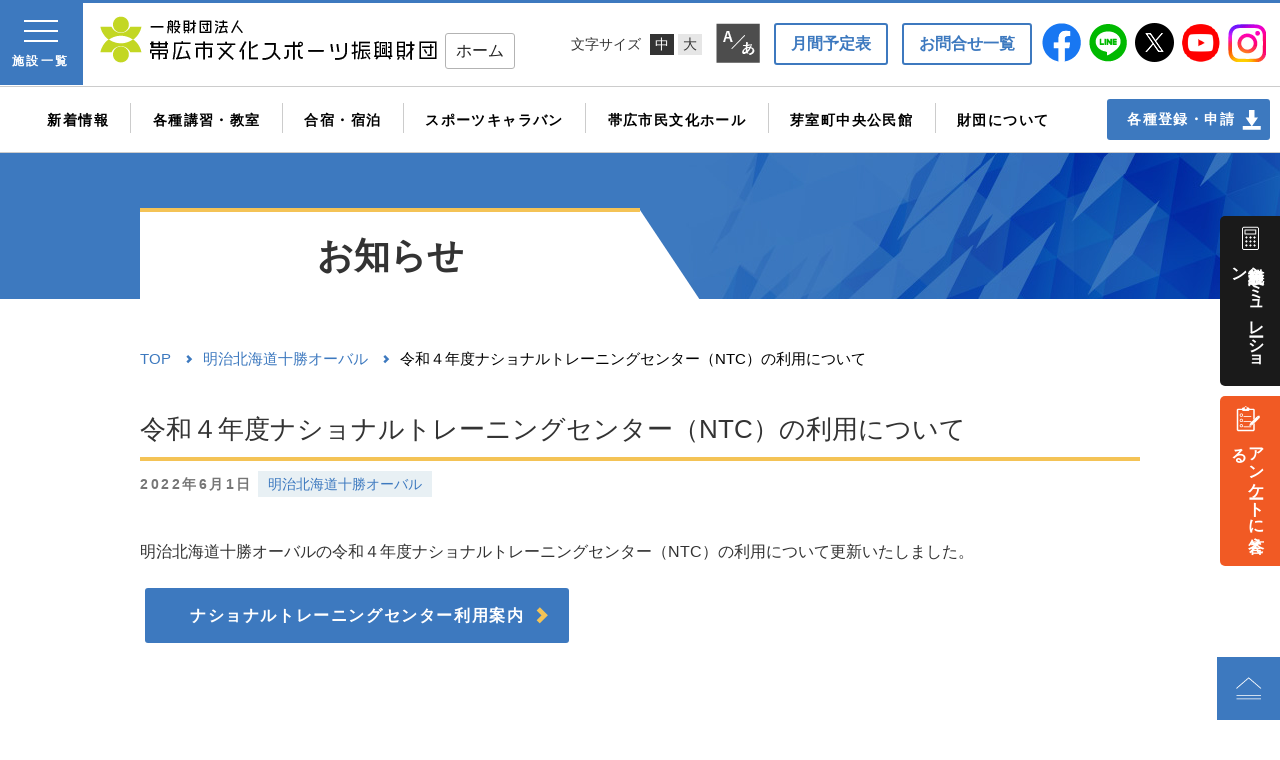

--- FILE ---
content_type: text/css
request_url: https://www.obihiro-foundation.jp/wp/wp-content/themes/obi-foundation/style.css?ver=20190507
body_size: 143977
content:
/*
Theme Name: Twenty Seventeen
Theme URI: https://wordpress.org/themes/twentyseventeen/
Author: the WordPress team
Author URI: https://wordpress.org/
Description: Twenty Seventeen brings your site to life with header video and immersive featured images. With a focus on business sites, it features multiple sections on the front page as well as widgets, navigation and social menus, a logo, and more. Personalize its asymmetrical grid with a custom color scheme and showcase your multimedia content with post formats. Our default theme for 2017 works great in many languages, for any abilities, and on any device.
Version: 2.2
Requires at least: 4.7
Requires PHP: 5.2.4
License: GNU General Public License v2 or later
License URI: http://www.gnu.org/licenses/gpl-2.0.html
Text Domain: twentyseventeen
Tags: one-column, two-columns, right-sidebar, flexible-header, accessibility-ready, custom-colors, custom-header, custom-menu, custom-logo, editor-style, featured-images, footer-widgets, post-formats, rtl-language-support, sticky-post, theme-options, threaded-comments, translation-ready

This theme, like WordPress, is licensed under the GPL.
Use it to make something cool, have fun, and share what you've learned with others.
*/

/*--------------------------------------------------------------
>>> TABLE OF CONTENTS:
----------------------------------------------------------------
1.0 Normalize
2.0 Accessibility
3.0 Alignments
4.0 Clearings
5.0 Typography
6.0 Forms
7.0 Formatting
8.0 Lists
9.0 Tables
10.0 Links
11.0 Featured Image Hover
12.0 Navigation
13.0 Layout
   13.1 Header
   13.2 Front Page
   13.3 Regular Content
   13.4 Posts
   13.5 Pages
   13.6 Footer
14.0 Comments
15.0 Widgets
16.0 Media
   16.1 Galleries
17.0 Customizer
18.0 SVGs Fallbacks
19.0 Media Queries
20.0 Print
--------------------------------------------------------------*/

/*--------------------------------------------------------------
1.0 Normalize
Styles based on Normalize v5.0.0 @link https://github.com/necolas/normalize.css
--------------------------------------------------------------*/

@import url("assets/css/page.css");

html {
	font-family: sans-serif;
	line-height: 1.15;
	-ms-text-size-adjust: 100%;
	-webkit-text-size-adjust: 100%;
}

body {
	margin: 0;
	min-width: 1260px;
}

article,
aside,
footer,
header,
nav,
section {
	display: block;
}

h1 {
	font-size: 2em;
	margin: 0.67em 0;
}

figcaption,
figure,
main {
	display: block;
}

figure {
	margin: 1em 0;
}

hr {
	-webkit-box-sizing: content-box;
	-moz-box-sizing: content-box;
	box-sizing: content-box;
	height: 0;
	overflow: visible;
}

pre {
	font-family: monospace, monospace;
	font-size: 1em;
}

a {
	background-color: transparent;
	-webkit-text-decoration-skip: objects;
}

a:active,
a:hover {
	outline-width: 0;
}

abbr[title] {
	border-bottom: 1px #767676 dotted;
	text-decoration: none;
}

b,
strong {
	font-weight: inherit;
}

b,
strong {
	font-weight: 700;
}

code,
kbd,
samp {
	font-family: monospace, monospace;
	font-size: 1em;
}

dfn {
	font-style: italic;
}

mark {
	background-color: #eee;
	color: #222;
}

small {
	font-size: 80%;
}

sub,
sup {
	font-size: 75%;
	line-height: 0;
	position: relative;
	vertical-align: baseline;
}

sub {
	bottom: -0.25em;
}

sup {
	top: -0.5em;
}

audio,
video {
	display: inline-block;
}

audio:not([controls]) {
	display: none;
	height: 0;
}

img {
	border-style: none;
}

svg:not(:root) {
	overflow: hidden;
}

button,
input,
optgroup,
select,
textarea {
	font-family: sans-serif;
	font-size: 100%;
	line-height: 1.15;
	margin: 0;
}

button,
input {
	overflow: visible;
}

button,
select {
	text-transform: none;
}

button,
html [type="button"],
[type="reset"],
[type="submit"] {
	-webkit-appearance: button;
}

button::-moz-focus-inner,
[type="button"]::-moz-focus-inner,
[type="reset"]::-moz-focus-inner,
[type="submit"]::-moz-focus-inner {
	border-style: none;
	padding: 0;
}

button:-moz-focusring,
[type="button"]:-moz-focusring,
[type="reset"]:-moz-focusring,
[type="submit"]:-moz-focusring {
	outline: 1px dotted ButtonText;
}

fieldset {
	border: 1px solid #bbb;
	margin: 0 2px;
	padding: 0.35em 0.625em 0.75em;
}

legend {
	-webkit-box-sizing: border-box;
	-moz-box-sizing: border-box;
	box-sizing: border-box;
	color: inherit;
	display: table;
	max-width: 100%;
	padding: 0;
	white-space: normal;
}

progress {
	display: inline-block;
	vertical-align: baseline;
}

textarea {
	overflow: auto;
}

[type="checkbox"],
[type="radio"] {
	-webkit-box-sizing: border-box;
	-moz-box-sizing: border-box;
	box-sizing: border-box;
	padding: 0;
}

[type="number"]::-webkit-inner-spin-button,
[type="number"]::-webkit-outer-spin-button {
	height: auto;
}

[type="search"] {
	-webkit-appearance: textfield;
	outline-offset: -2px;
}

[type="search"]::-webkit-search-cancel-button,
[type="search"]::-webkit-search-decoration {
	-webkit-appearance: none;
}

::-webkit-file-upload-button {
	-webkit-appearance: button;
	font: inherit;
}

details,
menu {
	display: block;
}

summary {
	display: list-item;
}

canvas {
	display: inline-block;
}

template {
	display: none;
}

[hidden] {
	display: none;
}

/*--------------------------------------------------------------
2.0 Accessibility
--------------------------------------------------------------*/

/* Text meant only for screen readers. */

.screen-reader-text {
	clip: rect(1px, 1px, 1px, 1px);
	height: 1px;
	overflow: hidden;
	position: absolute !important;
	width: 1px;
	word-wrap: normal !important; /* Many screen reader and browser combinations announce broken words as they would appear visually. */
}

.screen-reader-text:focus {
	background-color: #f1f1f1;
	-webkit-border-radius: 3px;
	border-radius: 3px;
	-webkit-box-shadow: 0 0 2px 2px rgba(0, 0, 0, 0.6);
	box-shadow: 0 0 2px 2px rgba(0, 0, 0, 0.6);
	clip: auto !important;
	color: #21759b;
	display: block;
	font-size: 14px;
	font-size: 0.875rem;
	font-weight: 700;
	height: auto;
	left: 5px;
	line-height: normal;
	padding: 15px 23px 14px;
	text-decoration: none;
	top: 5px;
	width: auto;
	z-index: 100000; /* Above WP toolbar. */
}

/*--------------------------------------------------------------
3.0 Alignments
--------------------------------------------------------------*/

.alignleft {
	display: inline;
	float: left;
	margin-right: 1.5em;
}

.alignright {
	display: inline;
	float: right;
	margin-left: 1.5em;
}

.aligncenter {
	clear: both;
	display: block;
	margin-left: auto;
	margin-right: auto;
}



/*--------------------------------------------------------------
4.0 Clearings
--------------------------------------------------------------*/

.clear:before,
.clear:after,
.entry-content:before,
.entry-content:after,
.entry-footer:before,
.entry-footer:after,
.comment-content:before,
.comment-content:after,
.site-header:before,
.site-header:after,
.site-content:before,
.site-content:after,
.site-footer:before,
.site-footer:after,
.nav-links:before,
.nav-links:after,
.pagination:before,
.pagination:after,
.comment-author:before,
.comment-author:after,
.widget-area:before,
.widget-area:after,
.widget:before,
.widget:after,
.comment-meta:before,
.comment-meta:after {
	content: "";
	display: table;
	table-layout: fixed;
}

.clear:after,
.entry-content:after,
.entry-footer:after,
.comment-content:after,
.site-header:after,
.site-content:after,
.site-footer:after,
.nav-links:after,
.pagination:after,
.comment-author:after,
.widget-area:after,
.widget:after,
.comment-meta:after {
	clear: both;
}

.clear{
    clear:both;
}

/*--------------------------------------------------------------
5.0 Typography
--------------------------------------------------------------*/

body,
button,
input,
select,
textarea {
	color: #333;
	font-family: "Libre Franklin", "Helvetica Neue", helvetica, arial, sans-serif;
	font-size: 15px;
	font-size: 0.9375rem;
	font-weight: 400;
	line-height: 1.66;
}

h1,
h2,
h3,
h4,
h5,
h6 {
	clear: both;
	line-height: 1.4;
	margin: 0 0 0.75em;
	padding: 1.5em 0 0;
}

h1:first-child,
/*h2:first-child,*/
h3:first-child,
h4:first-child,
h5:first-child,
h6:first-child {
	padding-top: 0;
}

h1 {
	font-size: 24px;
	font-size: 1.5rem;
	font-weight: 300;
}

/*h2,
.home.blog .entry-title {
	color: #666;
	font-size: 20px;
	font-size: 1.25rem;
	font-weight: 300;
}*/

h3 {
	/*color: #333;*/
	font-size: 18px;
	font-size: 1.125rem;
	font-weight: 300;
}

h4 {
	color: #333;
	font-size: 16px;
	font-size: 1rem;
	font-weight: 800;
}

h5 {
	color: #767676;
	font-size: 13px;
	font-size: 0.8125rem;
	font-weight: 600;
	letter-spacing: 0.15em;
	text-transform: uppercase;
}

h6 {
	color: #333;
	font-size: 15px;
	font-size: 0.9375rem;
	font-weight: 800;
}

p {
	margin: 0 0 1.5em;
	padding: 0;
}

dfn,
cite,
em,
i {
	font-style: italic;
}

blockquote {
	color: #666;
	font-size: 18px;
	font-size: 1.125rem;
	font-style: italic;
	line-height: 1.7;
	margin: 0;
	overflow: hidden;
	padding: 0;
}

blockquote cite {
	display: block;
	font-style: normal;
	font-weight: 600;
	margin-top: 0.5em;
}

address {
	margin: 0 0 1.5em;
}

pre {
	background: #eee;
	font-family: "Courier 10 Pitch", Courier, monospace;
	font-size: 15px;
	font-size: 0.9375rem;
	line-height: 1.6;
	margin-bottom: 1.6em;
	max-width: 100%;
	overflow: auto;
	padding: 1.6em;
}

code,
kbd,
tt,
var {
	font-family: Monaco, Consolas, "Andale Mono", "DejaVu Sans Mono", monospace;
	font-size: 15px;
	font-size: 0.9375rem;
}

abbr,
acronym {
	border-bottom: 1px dotted #666;
	cursor: help;
}

mark,
ins {
	background: #eee;
	text-decoration: none;
}

big {
	font-size: 125%;
}

blockquote {
	quotes: "" "";
}

q {
	quotes: "“" "”" "‘" "’";
}

blockquote:before,
blockquote:after {
	content: "";
}

:focus {
	outline: none;
}

/* Typography for Arabic Font */

html[lang="ar"] body,
html[lang="ar"] button,
html[lang="ar"] input,
html[lang="ar"] select,
html[lang="ar"] textarea,
html[lang="ary"] body,
html[lang="ary"] button,
html[lang="ary"] input,
html[lang="ary"] select,
html[lang="ary"] textarea,
html[lang="azb"] body,
html[lang="azb"] button,
html[lang="azb"] input,
html[lang="azb"] select,
html[lang="azb"] textarea,
html[lang="fa-IR"] body,
html[lang="fa-IR"] button,
html[lang="fa-IR"] input,
html[lang="fa-IR"] select,
html[lang="fa-IR"] textarea,
html[lang="haz"] body,
html[lang="haz"] button,
html[lang="haz"] input,
html[lang="haz"] select,
html[lang="haz"] textarea,
html[lang="ps"] body,
html[lang="ps"] button,
html[lang="ps"] input,
html[lang="ps"] select,
html[lang="ps"] textarea,
html[lang="ur"] body,
html[lang="ur"] button,
html[lang="ur"] input,
html[lang="ur"] select,
html[lang="ur"] textarea {
	font-family: Tahoma, Arial, sans-serif;
}

html[lang="ar"] h1,
html[lang="ar"] h2,
html[lang="ar"] h3,
html[lang="ar"] h4,
html[lang="ar"] h5,
html[lang="ar"] h6,
html[lang="ary"] h1,
html[lang="ary"] h2,
html[lang="ary"] h3,
html[lang="ary"] h4,
html[lang="ary"] h5,
html[lang="ary"] h6,
html[lang="azb"] h1,
html[lang="azb"] h2,
html[lang="azb"] h3,
html[lang="azb"] h4,
html[lang="azb"] h5,
html[lang="azb"] h6,
html[lang="fa-IR"] h1,
html[lang="fa-IR"] h2,
html[lang="fa-IR"] h3,
html[lang="fa-IR"] h4,
html[lang="fa-IR"] h5,
html[lang="fa-IR"] h6,
html[lang="haz"] h1,
html[lang="haz"] h2,
html[lang="haz"] h3,
html[lang="haz"] h4,
html[lang="haz"] h5,
html[lang="haz"] h6,
html[lang="ps"] h1,
html[lang="ps"] h2,
html[lang="ps"] h3,
html[lang="ps"] h4,
html[lang="ps"] h5,
html[lang="ps"] h6,
html[lang="ur"] h1,
html[lang="ur"] h2,
html[lang="ur"] h3,
html[lang="ur"] h4,
html[lang="ur"] h5,
html[lang="ur"] h6 {
	font-weight: 700;
}

/* Typography for Chinese Font */

html[lang^="zh-"] body,
html[lang^="zh-"] button,
html[lang^="zh-"] input,
html[lang^="zh-"] select,
html[lang^="zh-"] textarea {
	font-family: "PingFang TC", "Helvetica Neue", Helvetica, STHeitiTC-Light, Arial, sans-serif;
}

html[lang="zh-CN"] body,
html[lang="zh-CN"] button,
html[lang="zh-CN"] input,
html[lang="zh-CN"] select,
html[lang="zh-CN"] textarea {
	font-family: "PingFang SC", "Helvetica Neue", Helvetica, STHeitiSC-Light, Arial, sans-serif;
}

html[lang^="zh-"] h1,
html[lang^="zh-"] h2,
html[lang^="zh-"] h3,
html[lang^="zh-"] h4,
html[lang^="zh-"] h5,
html[lang^="zh-"] h6 {
	font-weight: 700;
}

/* Typography for Cyrillic Font */

html[lang="bg-BG"] body,
html[lang="bg-BG"] button,
html[lang="bg-BG"] input,
html[lang="bg-BG"] select,
html[lang="bg-BG"] textarea,
html[lang="ru-RU"] body,
html[lang="ru-RU"] button,
html[lang="ru-RU"] input,
html[lang="ru-RU"] select,
html[lang="ru-RU"] textarea,
html[lang="uk"] body,
html[lang="uk"] button,
html[lang="uk"] input,
html[lang="uk"] select,
html[lang="uk"] textarea {
	font-family: "Helvetica Neue", Helvetica, "Segoe UI", Arial, sans-serif;
}

html[lang="bg-BG"] h1,
html[lang="bg-BG"] h2,
html[lang="bg-BG"] h3,
html[lang="bg-BG"] h4,
html[lang="bg-BG"] h5,
html[lang="bg-BG"] h6,
html[lang="ru-RU"] h1,
html[lang="ru-RU"] h2,
html[lang="ru-RU"] h3,
html[lang="ru-RU"] h4,
html[lang="ru-RU"] h5,
html[lang="ru-RU"] h6,
html[lang="uk"] h1,
html[lang="uk"] h2,
html[lang="uk"] h3,
html[lang="uk"] h4,
html[lang="uk"] h5,
html[lang="uk"] h6 {
	font-weight: 700;
	line-height: 1.2;
}

/* Typography for Devanagari Font */

html[lang="bn-BD"] body,
html[lang="bn-BD"] button,
html[lang="bn-BD"] input,
html[lang="bn-BD"] select,
html[lang="bn-BD"] textarea,
html[lang="hi-IN"] body,
html[lang="hi-IN"] button,
html[lang="hi-IN"] input,
html[lang="hi-IN"] select,
html[lang="hi-IN"] textarea,
html[lang="mr-IN"] body,
html[lang="mr-IN"] button,
html[lang="mr-IN"] input,
html[lang="mr-IN"] select,
html[lang="mr-IN"] textarea {
	font-family: Arial, sans-serif;
}

html[lang="bn-BD"] h1,
html[lang="bn-BD"] h2,
html[lang="bn-BD"] h3,
html[lang="bn-BD"] h4,
html[lang="bn-BD"] h5,
html[lang="bn-BD"] h6,
html[lang="hi-IN"] h1,
html[lang="hi-IN"] h2,
html[lang="hi-IN"] h3,
html[lang="hi-IN"] h4,
html[lang="hi-IN"] h5,
html[lang="hi-IN"] h6,
html[lang="mr-IN"] h1,
html[lang="mr-IN"] h2,
html[lang="mr-IN"] h3,
html[lang="mr-IN"] h4,
html[lang="mr-IN"] h5,
html[lang="mr-IN"] h6 {
	font-weight: 700;
}

/* Typography for Greek Font */

html[lang="el"] body,
html[lang="el"] button,
html[lang="el"] input,
html[lang="el"] select,
html[lang="el"] textarea {
	font-family: "Helvetica Neue", Helvetica, Arial, sans-serif;
}

html[lang="el"] h1,
html[lang="el"] h2,
html[lang="el"] h3,
html[lang="el"] h4,
html[lang="el"] h5,
html[lang="el"] h6 {
	font-weight: 700;
	line-height: 1.3;
}

/* Typography for Gujarati Font */

html[lang="gu-IN"] body,
html[lang="gu-IN"] button,
html[lang="gu-IN"] input,
html[lang="gu-IN"] select,
html[lang="gu-IN"] textarea {
	font-family: Arial, sans-serif;
}

html[lang="gu-IN"] h1,
html[lang="gu-IN"] h2,
html[lang="gu-IN"] h3,
html[lang="gu-IN"] h4,
html[lang="gu-IN"] h5,
html[lang="gu-IN"] h6 {
	font-weight: 700;
}

/* Typography for Hebrew Font */

html[lang="he-IL"] body,
html[lang="he-IL"] button,
html[lang="he-IL"] input,
html[lang="he-IL"] select,
html[lang="he-IL"] textarea {
	font-family: "Arial Hebrew", Arial, sans-serif;
}

html[lang="he-IL"] h1,
html[lang="he-IL"] h2,
html[lang="he-IL"] h3,
html[lang="he-IL"] h4,
html[lang="he-IL"] h5,
html[lang="he-IL"] h6 {
	font-weight: 700;
}

/* Typography for Japanese Font * 日本語*/

/*html[lang="ja"] body,
html[lang="ja"] button,
html[lang="ja"] input,
html[lang="ja"] select,
html[lang="ja"] textarea {
	font-family: "Hiragino Kaku Gothic Pro", Meiryo, sans-serif;
}

html[lang="ja"] h1,
html[lang="ja"] h2,
html[lang="ja"] h3,
html[lang="ja"] h4,
html[lang="ja"] h5,
html[lang="ja"] h6 {
	font-weight: 700;
}*/

/* Typography for Korean font */

html[lang="ko-KR"] body,
html[lang="ko-KR"] button,
html[lang="ko-KR"] input,
html[lang="ko-KR"] select,
html[lang="ko-KR"] textarea {
	font-family: "Apple SD Gothic Neo", "Malgun Gothic", "Nanum Gothic", Dotum, sans-serif;
}

html[lang="ko-KR"] h1,
html[lang="ko-KR"] h2,
html[lang="ko-KR"] h3,
html[lang="ko-KR"] h4,
html[lang="ko-KR"] h5,
html[lang="ko-KR"] h6 {
	font-weight: 600;
}

/* Typography for Thai Font */

html[lang="th"] h1,
html[lang="th"] h2,
html[lang="th"] h3,
html[lang="th"] h4,
html[lang="th"] h5,
html[lang="th"] h6 {
	line-height: 1.65;
	font-family: "Sukhumvit Set", "Helvetica Neue", Helvetica, Arial, sans-serif;
}

html[lang="th"] body,
html[lang="th"] button,
html[lang="th"] input,
html[lang="th"] select,
html[lang="th"] textarea {
	line-height: 1.8;
	font-family: "Sukhumvit Set", "Helvetica Neue", Helvetica, Arial, sans-serif;
}

/* Remove letter-spacing for all non-latin alphabets */

html[lang="ar"] *,
html[lang="ary"] *,
html[lang="azb"] *,
html[lang="haz"] *,
html[lang="ps"] *,
html[lang^="zh-"] *,
html[lang="bg-BG"] *,
html[lang="ru-RU"] *,
html[lang="uk"] *,
html[lang="bn-BD"] *,
html[lang="hi-IN"] *,
html[lang="mr-IN"] *,
html[lang="el"] *,
html[lang="gu-IN"] *,
html[lang="he-IL"] *,
html[lang="ja"] *,
html[lang="ko-KR"] *,
html[lang="th"] * {
	/*letter-spacing: 0 !important;*/
}


/*--------------------------------------------------------------
ページ見出しとか
--------------------------------------------------------------*/

.page .site-content > .entry-header{
    background: url("/images/common/h1_bg.jpg") no-repeat right center #3d79bf;
    padding: 55px 0 0;
    margin-bottom: 3em!important;
}
.page .site-content > .entry-header h1{
    background: #fff;
    min-width: 50%;
    padding: 20px 30px 20px 40px;
    border-top: 4px solid #f4c356;
    font-size: 34px!important;
    font-size: 2.267em!important;
    position: relative;
    line-height: 1.3;
    margin-bottom: 0;
    display: inline-block;
    text-align: center;
}
.page .site-content > .entry-header h1:after {
  position: absolute;
  content: '';
  left: 100%;
  top: -2px;
  border: none;
  border-left: solid 90px white;
  border-top: solid 140px transparent;
}
.entry-content h2
/*.single-zaidanhai_old h1.entry-title,
.single-bikatsushoku h1.entry-title*/{
    /*position: relative;
    display: inline-block;
    padding: 0 45px;
    text-align: center;*/
    color: 000;
    font-weight: normal;
    display: flex;
    justify-content: center;
	font-size: 32px;
font-size: 2rem;
	letter-spacing: 0.1em;
}
.entry-content h2:before, .entry-content h2:after
/*.single-zaidanhai_old h1.entry-title:before,.single-zaidanhai_old h1.entry-title:after,
.single-bikatsushoku h1.entry-title:before,.single-bikatsushoku h1.entry-title:after*/{
    content: '';
    position: relative;
    top: 20px;
    display: inline-block;
    width: 44px;
    height: 2px;
    background-color: #3d79bf;
    -webkit-transform: rotate(-90deg);
    transform: rotate(-90deg);
}
.entry-content h2:before,
.single-zaidanhai_old h1.entry-title:before/*,
.single-bikatsushoku h1.entry-title:before*/{
    left:0;
}
.entry-content h2:after,
.single-zaidanhai_old h1.entry-title:after/*,
.single-bikatsushoku h1.entry-title:after*/{
    right: 0;
}
html[lang="ja"] .entry-content h3,
.entry-content h3/*,
.single-bikatsushoku .entry-content h2*/{
    background: url(/images/common/h3_blue.png) no-repeat 3px 23px;
    padding: 18px 18px 18px 40px;
    margin-top: 30px;
    border-bottom: 1px solid #3d79bf;
    font-size: 26px;
    font-size: 1.625em;
    font-weight: normal;
	letter-spacing: 0.1em;
}
.entry-content h4/*,
.single-bikatsushoku .entry-content h3*/{
    color: #3d79bf;
    font-size: 22px;
    font-size: 1.375em ;
    padding-top: 0.5em;
	font-weight: 600;
	letter-spacing: 0.1em;
}
.entry-content h5/*,
.single-bikatsushoku .entry-content h4*/{
    color: #1a1a1a;
    border-left: 4px solid #3d79bf;
    font-size: 20px;
    font-size: 1.333em;
    padding: 0 0 0 10px;
}
.entry-content p{
	line-height: 1.6em;
}


/*--------------------------------------------------------------
6.0 Forms
--------------------------------------------------------------*/

label {
	color: #333;
	display: block;
	font-weight: 800;
	margin-bottom: 0.5em;
}

fieldset {
	margin-bottom: 1em;
}

input[type="text"],
input[type="email"],
input[type="url"],
input[type="password"],
input[type="search"],
input[type="number"],
input[type="tel"],
input[type="range"],
input[type="date"],
input[type="month"],
input[type="week"],
input[type="time"],
input[type="datetime"],
input[type="datetime-local"],
input[type="color"],
textarea {
	color: #666;
	background: #fff;
	background-image: -webkit-linear-gradient(rgba(255, 255, 255, 0), rgba(255, 255, 255, 0));
	border: 1px solid #bbb;
	-webkit-border-radius: 3px;
	border-radius: 3px;
	display: block;
	padding: 0.7em;
	width: 100%;
}

input[type="text"]:focus,
input[type="email"]:focus,
input[type="url"]:focus,
input[type="password"]:focus,
input[type="search"]:focus,
input[type="number"]:focus,
input[type="tel"]:focus,
input[type="range"]:focus,
input[type="date"]:focus,
input[type="month"]:focus,
input[type="week"]:focus,
input[type="time"]:focus,
input[type="datetime"]:focus,
input[type="datetime-local"]:focus,
input[type="color"]:focus,
textarea:focus {
	color: #222;
	border-color: #333;
}

select {
	border: 1px solid #bbb;
	-webkit-border-radius: 3px;
	border-radius: 3px;
	height: 3em;
	max-width: 100%;
	background-color: #ffffff;
}

input[type="radio"]:focus,
input[type="checkbox"]:focus {
	outline: thin dotted #333;
}

input[type="radio"],
input[type="checkbox"] {
	margin-right: 0.5em;
}

input[type="radio"] + label,
input[type="checkbox"] + label {
	font-weight: 400;
}

button,
input[type="button"],
input[type="submit"] {
	background-color: #222;
	border: 0;
	-webkit-border-radius: 2px;
	border-radius: 2px;
	-webkit-box-shadow: none;
	box-shadow: none;
	color: #fff;
	cursor: pointer;
	display: inline-block;
	/*font-size: 14px;
	font-size: 0.875rem;*/
    font-size: 1.125rem;
	font-weight: 800;
	line-height: 1;
	padding: 1em 2em;
	text-shadow: none;
	-webkit-transition: background 0.2s;
	transition: background 0.2s;
}

input + button,
input + input[type="button"],
input + input[type="submit"] {
	padding: 0.75em 2em;
}

button.secondary,
input[type="reset"],
input[type="button"].secondary,
input[type="reset"].secondary,
input[type="submit"].secondary {
	background-color: #ddd;
	color: #222;
}

:not( .mejs-button ) > button:hover,
:not( .mejs-button ) > button:focus,
input[type="button"]:hover,
input[type="button"]:focus,
input[type="submit"]:hover,
input[type="submit"]:focus {
	/*background: #767676;*/
}

button.secondary:hover,
button.secondary:focus,
input[type="reset"]:hover,
input[type="reset"]:focus,
input[type="button"].secondary:hover,
input[type="button"].secondary:focus,
input[type="reset"].secondary:hover,
input[type="reset"].secondary:focus,
input[type="submit"].secondary:hover,
input[type="submit"].secondary:focus {
	background: #bbb;
}

div.wpcf7 .wpcf7-submit:disabled {
    background: #ccc;
}

/* Placeholder text color -- selectors need to be separate to work. */
::-webkit-input-placeholder {
	color: #999;
	font-family: "Libre Franklin", "Helvetica Neue", helvetica, arial, sans-serif;
}

:-moz-placeholder {
	color: #999;
	font-family: "Libre Franklin", "Helvetica Neue", helvetica, arial, sans-serif;
}

::-moz-placeholder {
	color: #999;
	font-family: "Libre Franklin", "Helvetica Neue", helvetica, arial, sans-serif;
	opacity: 1;
	/* Since FF19 lowers the opacity of the placeholder by default */
}

:-ms-input-placeholder {
	color: #999;
	font-family: "Libre Franklin", "Helvetica Neue", helvetica, arial, sans-serif;
}

/*--------------------------------------------------------------
7.0 Formatting
--------------------------------------------------------------*/

hr {
	background-color: #bbb;
	border: 0;
	height: 1px;
	margin-bottom: 1.5em;
}

/*--------------------------------------------------------------
8.0 Lists
--------------------------------------------------------------*/

ul,
ol {
	margin: 0 0 1.5em;
	padding: 0;
}

ul {
	list-style: disc;
}

ol {
	list-style: decimal;
}

li > ul,
li > ol {
	margin-bottom: 0;
	margin-left: 1.5em;
}

dt {
	font-weight: 700;
}

dd {
	margin: 0 1.5em 1.5em;
}

/*--------------------------------------------------------------
9.0 Tables
--------------------------------------------------------------*/

table {
	border-collapse: collapse;
	margin: 10px 0 1.5em;
	width: 100%;
    border: 2px solid #cdcdcd;
}
th,td{
    border: 1px solid #cdcdcd;
	vertical-align: top;
}
thead th {
	border-bottom: 2px solid #bbb;
	padding-bottom: 0.5em;
}

th {
    background: #f2f2f2;
    font-weight: normal;
    padding: 1em 0.8em;
	text-align: left;
    vertical-align: text-top;
	white-space: nowrap;
}

tr {
	border-bottom: 1px solid #eee;
}

td {
	padding: 1em 0.8em;
}

/*th:first-child,
td:first-child {
	padding-left: 0;
}

th:last-child,
td:last-child {
	padding-right: 0;
}*/

/*均等*/
table.equal {
    table-layout: fixed;
}

/*--------------------------------------------------------------
10.0 Links
--------------------------------------------------------------*/

a {
	color: #222;
	text-decoration: none;
}

a:focus {
	outline: thin dotted;
}

a:hover,
a:active {
	color: #000;
	outline: 0;
}

.entry-content a{
    color: #3d79bf;
    text-decoration: underline;
}
.entry-content a[href$=".pdf"]:before,
.page-info ul li a[href$=".pdf"] p:after,
.top-info ul li a[href$=".pdf"] p::after{   
    content: url("/images/common/icon-pdf.png");
}
body.single-bikatsushoku.postid-30557 a[href$=".pdf"]:before,
body.single-bikatsushoku.postid-30555 a[href$=".pdf"]:before,
body.single-bikatsushoku.postid-30553 a[href$=".pdf"]:before
/*body.page-id-417 a[href$=".pdf"]:before*/{
	display: none;
}
body.single-bikatsushoku div p img{
	vertical-align:bottom;
}
.entry-content a[href$=".xls"]:before,
.entry-content a[href$=".xlsx"]:before {   
    content: url("/images/common/icon-excel.png");
}
.entry-content a[href$=".doc"]:before,
.entry-content a[href$=".docx"]:before,
.entry-content a[href$=".rtf"]:before {   
    content: url("/images/common/icon-word.png");
} 
.entry-content a[href$=".pdf"]:before,
.page-info ul li a[href$=".pdf"] p:after,
.entry-content a[href$=".xls"]:before,
.entry-content a[href$=".xlsx"]:before,
.entry-content a[href$=".doc"]:before,
.entry-content a[href$=".docx"]:before,
.entry-content a[href$=".rtf"]:before,
.top-info ul li a[href$=".pdf"] p::after{   
    margin: 0 5px;
    vertical-align: middle;
    display: inline-block;
}

/*.top-info ul li a[href$="https://www.youtube.com"] p::after{   
    content: "あ";
	color: #ffffff;
	margin: 0 5px;
    vertical-align: middle;
    display: inline-block;
}*/

.entry-content .page-info a[href$=".pdf"]::before{
    content: none;
}

/* Hover effects */

.entry-content a,
.entry-summary a,
.comment-content a,
.widget a,
.site-footer .widget-area a,
.posts-navigation a,
.widget_authors a strong {
	/*-webkit-box-shadow: inset 0 -1px 0 rgba(15, 15, 15, 1);
	box-shadow: inset 0 -1px 0 rgba(15, 15, 15, 1);
	-webkit-transition: color 80ms ease-in, -webkit-box-shadow 130ms ease-in-out;
	transition: color 80ms ease-in, -webkit-box-shadow 130ms ease-in-out;
	transition: color 80ms ease-in, box-shadow 130ms ease-in-out;
	transition: color 80ms ease-in, box-shadow 130ms ease-in-out, -webkit-box-shadow 130ms ease-in-out;*/
}

.entry-title a,
.entry-meta a,
.page-links a,
.page-links a .page-number,
.entry-footer a,
.entry-footer .cat-links a,
.entry-footer .tags-links a,
.edit-link a,
.post-navigation a,
.logged-in-as a,
.comment-navigation a,
.comment-metadata a,
.comment-metadata a.comment-edit-link,
.comment-reply-link,
a .nav-title,
.pagination a,
.comments-pagination a,
.site-info a,
.widget .widget-title a,
.widget ul li a,
.site-footer .widget-area ul li a,
.site-footer .widget-area ul li a {
	/*-webkit-box-shadow: inset 0 -1px 0 rgba(255, 255, 255, 1);
	box-shadow: inset 0 -1px 0 rgba(255, 255, 255, 1);
	text-decoration: none;
	-webkit-transition: color 80ms ease-in, -webkit-box-shadow 130ms ease-in-out;
	transition: color 80ms ease-in, -webkit-box-shadow 130ms ease-in-out;
	transition: color 80ms ease-in, box-shadow 130ms ease-in-out;
	transition: color 80ms ease-in, box-shadow 130ms ease-in-out, -webkit-box-shadow 130ms ease-in-out;*/
}

.entry-content a:focus,
.entry-content a:hover,
.entry-summary a:focus,
.entry-summary a:hover,
.comment-content a:focus,
.comment-content a:hover,
.widget a:focus,
.widget a:hover,
.site-footer .widget-area a:focus,
.site-footer .widget-area a:hover,
.posts-navigation a:focus,
.posts-navigation a:hover,
.comment-metadata a:focus,
.comment-metadata a:hover,
.comment-metadata a.comment-edit-link:focus,
.comment-metadata a.comment-edit-link:hover,
.comment-reply-link:focus,
.comment-reply-link:hover,
.widget_authors a:focus strong,
.widget_authors a:hover strong,
.entry-title a:focus,
.entry-title a:hover,
.entry-meta a:focus,
.entry-meta a:hover,
.page-links a:focus .page-number,
.page-links a:hover .page-number,
.entry-footer a:focus,
.entry-footer a:hover,
.entry-footer .cat-links a:focus,
.entry-footer .cat-links a:hover,
.entry-footer .tags-links a:focus,
.entry-footer .tags-links a:hover,
.post-navigation a:focus,
.post-navigation a:hover,
.pagination a:not(.prev):not(.next):focus,
.pagination a:not(.prev):not(.next):hover,
.comments-pagination a:not(.prev):not(.next):focus,
.comments-pagination a:not(.prev):not(.next):hover,
.logged-in-as a:focus,
.logged-in-as a:hover,
a:focus .nav-title,
a:hover .nav-title,
.edit-link a:focus,
.edit-link a:hover,
.site-info a:focus,
.site-info a:hover,
.widget .widget-title a:focus,
.widget .widget-title a:hover,
.widget ul li a:focus,
.widget ul li a:hover {
	/*color: #000;
	-webkit-box-shadow: inset 0 0 0 rgba(0, 0, 0, 0), 0 3px 0 rgba(0, 0, 0, 1);
	box-shadow: inset 0 0 0 rgba(0, 0, 0, 0), 0 3px 0 rgba(0, 0, 0, 1);*/
}

/* Fixes linked images */
.entry-content a img,
.comment-content a img,
.widget a img {
	/*-webkit-box-shadow: 0 0 0 8px #fff;
	box-shadow: 0 0 0 8px #fff;*/
}

.post-navigation a:focus .icon,
.post-navigation a:hover .icon {
	color: #222;
}

/*--------------------------------------------------------------
11.0 Featured Image Hover
--------------------------------------------------------------*/

.post-thumbnail {
	margin-bottom: 1em;
}

.post-thumbnail a img {
	-webkit-backface-visibility: hidden;
	-webkit-transition: opacity 0.2s;
	transition: opacity 0.2s;
}

.post-thumbnail a:hover img,
.post-thumbnail a:focus img {
	opacity: 0.7;
}

/*--------------------------------------------------------------
12.0 Navigation
--------------------------------------------------------------*/

.navigation-top {
	background: #fff;
	border-top: 1px solid #cccccc;
	border-bottom: 1px solid #cccccc;
	font-size: 16px;
	font-size: 1rem;
	position: relative;
}

.navigation-top .wrap {
	max-width: 1000px;
	padding: 0;
}
.navigation-top li{
	margin-left: -5px;
}
.navigation-top a {
	color: #000000;
	font-size: 0.875rem ;
	letter-spacing: 0.1em;
	font-weight: 600;
	-webkit-transition: color 0.2s;
	transition: color 0.2s;
}
.navigation-top li a:after{
    content: "";
    border-right: 1px solid #cccccc;
    position: absolute;
    right: 0;
    top: 25%;
    height: 30px;
}
.navigation-top li:last-child a:after{
    border-right: none;
}
.navigation-top li ul li a:after{
	display: none;
}

.navigation-top .current-menu-item > a,
.navigation-top .current_page_item > a {
	color: #3d79bf;
}

.main-navigation {
	clear: both;
	display: block;
}

.main-navigation ul {
	background: #fff;
	list-style: none;
	margin: 0;
	padding: 0 1.5em;
	text-align: left;
}

/* Hide the menu on small screens when JavaScript is available.
 * It only works with JavaScript.
 */

.js .main-navigation ul,
.main-navigation .menu-item-has-children > a > .icon,
.main-navigation .page_item_has_children > a > .icon,
.main-navigation ul a > .icon {
	display: none;
}

.main-navigation > div > ul {
	padding-left: 10px;
}

.js .main-navigation.toggled-on > div > ul {
	display: block;
}

.main-navigation ul ul {
	padding: 0 0 0 1.5em;
}

.main-navigation ul ul.toggled-on {
	display: block;
}

.main-navigation ul ul a {
	letter-spacing: 0;
	padding: 0.4em 0;
	position: relative;
	text-transform: none;
}
.main-navigation ul ul li a{
	border-top: none;
}
.main-navigation ul ul li a:hover{
	border-top: none;
}

.main-navigation li {
	position: relative;
	
}

.main-navigation li li,
.main-navigation li:last-child {
	border: 0;
}

.main-navigation a {
	display: block;
	padding: 0.5em 0;
	text-decoration: none;
	border-top: 2px solid #ffffff;
}

.main-navigation a:hover {
	background-color: #f2f2f2;
	border-top: 2px solid #3d79bf;
}

/* Menu toggle */

.menu-toggle {
	background-color: transparent;
	border: 0;
	-webkit-box-shadow: none;
	box-shadow: none;
	color: #222;
	display: none;
	font-size: 14px;
	font-size: 0.875rem;
	font-weight: 800;
	line-height: 1.5;
	margin: 1px auto 2px;
	padding: 1em;
	text-shadow: none;
}

/* Display the menu toggle when JavaScript is available. */

.js .menu-toggle {
	display: block;
}

.main-navigation.toggled-on ul.nav-menu {
	display: block;
}

.menu-toggle:hover,
.menu-toggle:focus {
	background-color: transparent;
	-webkit-box-shadow: none;
	box-shadow: none;
}

.menu-toggle:focus {
	outline: thin solid;
}

.menu-toggle .icon {
	margin-right: 0.5em;
	top: -2px;
}

.toggled-on .menu-toggle .icon-bars,
.menu-toggle .icon-close {
	display: none;
}

.toggled-on .menu-toggle .icon-close {
	display: inline-block;
}

/* Dropdown Toggle */

.dropdown-toggle {
	background-color: transparent;
	border: 0;
	-webkit-box-shadow: none;
	box-shadow: none;
	color: #222;
	display: block;
	font-size: 16px;
	right: -0.5em;
	line-height: 1.5;
	margin: 0 auto;
	padding: 0.5em;
	position: absolute;
	text-shadow: none;
	top: 0;
}

.dropdown-toggle:hover,
.dropdown-toggle:focus {
	background: transparent;
}

.dropdown-toggle:focus {
	outline: thin dotted;
}

.dropdown-toggle.toggled-on .icon {
	-ms-transform: rotate(-180deg); /* IE 9 */
	-webkit-transform: rotate(-180deg); /* Chrome, Safari, Opera */
	transform: rotate(-180deg);
}

/* Scroll down arrow */

.site-header .menu-scroll-down {
	display: none;
}

/*--------------------------------------------------------------
13.0 Layout
--------------------------------------------------------------*/

html {
	-webkit-box-sizing: border-box;
	-moz-box-sizing: border-box;
	box-sizing: border-box;
}

*,
*:before,
*:after {
	/* Inherit box-sizing to make it easier to change the property for components that leverage other behavior; see http://css-tricks.com/inheriting-box-sizing-probably-slightly-better-best-practice/ */
	-webkit-box-sizing: inherit;
	-moz-box-sizing: inherit;
	box-sizing: inherit;
}

body {
	background: #fff;
	/* Fallback for when there is no custom background color defined. */
}

#page {
	position: relative;
	word-wrap: break-word;
}

.wrap {
	margin-left: auto;
	margin-right: auto;
	max-width: 700px;
	/*padding-left: 2em;
	padding-right: 2em;*/
}

.wrap:after {
	clear: both;
	content: "";
	display: block;
}

/*--------------------------------------------------------------
13.1 Header ヘッダー
--------------------------------------------------------------*/

#masthead .wrap {
	position: relative;
	width: 100%;
	max-width: inherit;
	padding: 0 10px 0 100px;
}

.site-header {
	position: relative;
	border-top: 3px solid #3d79bf;
}

/* Site branding */

.site-branding {
	padding: 0.8em 0;
	position: relative;
	-webkit-transition: margin-bottom 0.2s;
	transition: margin-bottom 0.2s;
	z-index: 3;
}

.site-branding a {
	text-decoration: none;
	-webkit-transition: opacity 0.2s;
	transition: opacity 0.2s;
}

.site-branding a:hover,
.site-branding a:focus {
	opacity: 0.7;
}
.site-branding-right{
	text-align: right;
	width: 62%;
	float: right;
	padding-top: 7px;
}
ul#fontSize{
	list-style: none;
	padding:0;
	display: inline-block;
	margin:0 10px 0 0;
}
ul#fontSize li{
	list-style: none;
	margin:0;
	padding:0 5px;
    display: inline-block;
    background: #e6e6e6;
	font-size: 0.875rem ;
}
ul#fontSize li:first-child{
	margin-right: 5px;
    background: none;
    color: inherit;
	padding:0;
}
ul#fontSize li.active{
    background: #333;
    color: #fff;
}
ul#fontSize li.changeBtn:hover{
    cursor: pointer;
}

.trans{
    position: relative;
    display: inline-block;
    vertical-align: top;
}
.trans_btn{
	display: inline-block;
    margin-top: 0px;
    margin-right: 10px;
}
.trans_btn img{
	display: block;
}
.trans_btn img:hover{
	cursor: pointer;
}
#trans_box{
    position: absolute;
    /*background: rgba(26,26,26,0.50);*/
    background: rgba(255,255,255,0.70);
    padding: 10px;
    width: 170px;
    margin-left: -50px;
    margin-top: 10px;
	z-index: 10;
}
#trans_box:before{
    content: "";
    position: absolute;
    top: -10px;
    left: 0;
    right: 0;
    margin: auto;
    width: 0;
    height: 0;
    border-style: solid;
    border-width: 0 10px 10px 10px;
    border-color: transparent transparent rgba(255,255,255,0.70) transparent;
    transition: all 0.05s ease;
}
#trans_box ul{
	margin-bottom: 0;
}
#trans_box ul li{
	text-align: center;
	list-style: none;
	font-size: 14px;
}
#trans_box ul li a{
	display: block;
	background: #ffffff;
	border-radius: 3px;
	/*color: #3d79bf;*/
	padding: 5px;
	margin-bottom: 5px;
	border: 1px solid #cccccc;
}
#trans_box ul li a:hover{
	opacity: 1;
	color: #3d79bf;
	background-color: #ededed;
}
.goog-te-gadget > div{
    display: block !important;
}
#google_translate_element > div{
    text-align: center;
	display: block !important;
}
.site-branding a.cont_btn{
	border: 2px solid #3d79bf;
	color: #3d79bf;
	text-align: center;
	padding: 7px 15px;
	border-radius: 3px;
	font-weight: bold;
	display: inline-block;
	/*margin-right: 20px;*/
	margin-right: 10px;
}
.site-branding a.cont_btn:hover{
	background: #3d79bf;
	color: #ffffff;
	opacity: 1;
}
.site-branding a.cont_btn.sp{
	display: none;
}

.site-branding ul.sns{
	margin-left: 0px;
	padding-left: 0px;
	display: inline-block;
	float: right;
	margin-bottom: 0;
}
.site-branding ul.sns li{
	display: inline-block;
	margin-right: 4px;
}
.site-branding ul.sns li a:hover{
	opacity: 0.8;
}

a.download{
	position: absolute;
	right: 10px;
	/*background: url("/images/common/download.png") no-repeat 93% center
#3d79bf;*/
    background-color: rgb(61, 121, 191);
border-radius: 3px;
display: inline-block;
padding: 10px 35px 10px 20px;
color:#ffffff;
font-weight: bold;
font-size: 14px;
letter-spacing: 0.1em;
	z-index: 2;
	top: 12px;
}
a.download::after{
content: url("/images/common/download.png");
position: absolute;
right: 9px;
top: 50%;
bottom: 50%;
margin-top: -9px;
}
a.download:hover{
	background-color: #333333;
}
.translated-ltr .pc a.download{
	width: 20%;
}
.site-title {
	clear: none;
	font-size: 24px;
	font-size: 1.5rem;
	font-weight: 800;
	line-height: 1.25;
	letter-spacing: 0.08em;
	margin: 0;
	padding: 0;
	text-transform: uppercase;
	display: inline-block;
}

.site-title,
.site-title a {
	color: #222;
	opacity: 1; /* Prevent opacity from changing during selective refreshes in the customize preview */
}

body.has-header-image .site-title,
body.has-header-video .site-title,
body.has-header-image .site-title a,
body.has-header-video .site-title a {
	color: #fff;
}

.site-description {
	color: #666;
	font-size: 13px;
	font-size: 0.8125rem;
	margin-bottom: 0;
	display: none;
}

body.has-header-image .site-description,
body.has-header-video .site-description {
	color: #fff;
	opacity: 0.8;
}

.custom-logo-link {
	display: inline-block;
	padding-right: 1em;
	vertical-align: middle;
	width: auto;
}

.custom-logo-link img {
	display: inline-block;
	max-height: 80px;
	width: auto;
}

body.home.title-tagline-hidden.has-header-image .custom-logo-link img,
body.home.title-tagline-hidden.has-header-video .custom-logo-link img {
	max-height: 200px;
	max-width: 100%;
}

.custom-logo-link a:hover,
.custom-logo-link a:focus {
	opacity: 0.9;
}

body:not(.title-tagline-hidden) .site-branding-text {
	display: inline-block;
	max-width: 100%;
	vertical-align: middle;
}

.site-branding-text a.homebtn{
	border: 1px solid #b3b3b3;
	border-radius: 3px;
	padding: 5px 10px;
	display: inline-block;
vertical-align: 30%;
}
.site-branding-text a.homebtn:hover{
	background: #ebebeb;
	opacity: 1;
}

.custom-header {
	position: relative;
}

.has-header-image.twentyseventeen-front-page .custom-header,
.has-header-video.twentyseventeen-front-page .custom-header,
.has-header-image.home.blog .custom-header,
.has-header-video.home.blog .custom-header {
	display: table;
	height: 300px;
	height: 75vh;
	width: 100%;
}

.custom-header-media {
	bottom: 0;
	left: 0;
	overflow: hidden;
	position: absolute;
	right: 0;
	top: 0;
	width: 100%;
}

.custom-header-media:before {
	/* Permalink - use to edit and share this gradient: http://colorzilla.com/gradient-editor/#000000+0,000000+100&0+0,0.3+75 */
	background: -moz-linear-gradient(to top, rgba(0, 0, 0, 0) 0%, rgba(0, 0, 0, 0.3) 75%, rgba(0, 0, 0, 0.3) 100%); /* FF3.6-15 */
	background: -webkit-linear-gradient(to top, rgba(0, 0, 0, 0) 0%, rgba(0, 0, 0, 0.3) 75%, rgba(0, 0, 0, 0.3) 100%); /* Chrome10-25,Safari5.1-6 */
	background: linear-gradient(to bottom, rgba(0, 0, 0, 0) 0%, rgba(0, 0, 0, 0.3) 75%, rgba(0, 0, 0, 0.3) 100%); /* W3C, IE10+, FF16+, Chrome26+, Opera12+, Safari7+ */
	filter: progid:DXImageTransform.Microsoft.gradient(startColorstr="#00000000", endColorstr="#4d000000", GradientType=0); /* IE6-9 */
	bottom: 0;
	content: "";
	display: block;
	height: 100%;
	left: 0;
	position: absolute;
	right: 0;
	z-index: 2;
}

.has-header-image .custom-header-media img,
.has-header-video .custom-header-media video,
.has-header-video .custom-header-media iframe {
	position: fixed;
	height: auto;
	left: 50%;
	max-width: 1000%;
	min-height: 100%;
	min-width: 100%;
	min-width: 100vw; /* vw prevents 1px gap on left that 100% has */
	width: auto;
	top: 50%;
	padding-bottom: 1px; /* Prevent header from extending beyond the footer */
	-ms-transform: translateX(-50%) translateY(-50%);
	-moz-transform: translateX(-50%) translateY(-50%);
	-webkit-transform: translateX(-50%) translateY(-50%);
	transform: translateX(-50%) translateY(-50%);
}

.wp-custom-header .wp-custom-header-video-button { /* Specificity prevents .color-dark button overrides */
	background-color: rgba(34, 34, 34, 0.5);
	border: 1px solid rgba(255, 255, 255, 0.6);
	color: rgba(255, 255, 255, 0.6);
	height: 45px;
	overflow: hidden;
	padding: 0;
	position: fixed;
	right: 30px;
	top: 30px;
	-webkit-transition: background-color 0.2s ease-in-out, border-color 0.2s ease-in-out, color 0.3s ease-in-out;
	transition: background-color 0.2s ease-in-out, border-color 0.2s ease-in-out, color 0.3s ease-in-out;
	width: 45px;
}

.wp-custom-header .wp-custom-header-video-button:hover,
.wp-custom-header .wp-custom-header-video-button:focus { /* Specificity prevents .color-dark button overrides */
	border-color: rgba(255, 255, 255, 0.8);
	background-color: rgba(34, 34, 34, 0.8);
	color: #fff;
}

.admin-bar .wp-custom-header-video-button {
	top: 62px;
}

.has-header-image:not(.twentyseventeen-front-page):not(.home) .custom-header-media img {
	bottom: 0;
	position: absolute;
	top: auto;
	-ms-transform: translateX(-50%) translateY(0);
	-moz-transform: translateX(-50%) translateY(0);
	-webkit-transform: translateX(-50%) translateY(0);
	transform: translateX(-50%) translateY(0);
}

/* For browsers that support 'object-fit' */
@supports ( object-fit: cover ) {
	.has-header-image .custom-header-media img,
	.has-header-video .custom-header-media video,
	.has-header-image:not(.twentyseventeen-front-page):not(.home) .custom-header-media img {
		height: 100%;
		left: 0;
		-o-object-fit: cover;
		object-fit: cover;
		top: 0;
		-ms-transform: none;
		-moz-transform: none;
		-webkit-transform: none;
		transform: none;
		width: 100%;
	}
}

/* Hides div in Customizer preview when header images or videos change. */

body:not(.has-header-image):not(.has-header-video) .custom-header-media {
	display: none;
}

.has-header-image.twentyseventeen-front-page .site-branding,
.has-header-video.twentyseventeen-front-page .site-branding,
.has-header-image.home.blog .site-branding,
.has-header-video.home.blog .site-branding {
	display: table-cell;
	height: 100%;
	vertical-align: bottom;
}

/*--------------------------------------------------------------
13.2 Front Page
--------------------------------------------------------------*/

.twentyseventeen-front-page .site-content {
	padding: 0;
}

.twentyseventeen-panel {
	overflow: hidden;
	position: relative;
}

.panel-image {
	background-position: center center;
	background-repeat: no-repeat;
	-webkit-background-size: cover;
	background-size: cover;
	position: relative;
}

.panel-image:before {
	/* Permalink - use to edit and share this gradient: http://colorzilla.com/gradient-editor/#000000+0,000000+100&0+0,0.3+100 */ /* FF3.6-15 */
	background: -webkit-linear-gradient(to top, rgba(0, 0, 0, 0) 0%, rgba(0, 0, 0, 0.3) 100%); /* Chrome10-25,Safari5.1-6 */
	background: -webkit-gradient(linear, left top, left bottom, from(rgba(0, 0, 0, 0)), to(rgba(0, 0, 0, 0.3)));
	background: -webkit-linear-gradient(to top, rgba(0, 0, 0, 0) 0%, rgba(0, 0, 0, 0.3) 100%);
	background: linear-gradient(to bottom, rgba(0, 0, 0, 0) 0%, rgba(0, 0, 0, 0.3) 100%); /* W3C, IE10+, FF16+, Chrome26+, Opera12+, Safari7+ */
	filter: progid:DXImageTransform.Microsoft.gradient(startColorstr="#00000000", endColorstr="#4d000000", GradientType=0); /* IE6-9 */
	bottom: 0;
	content: "";
	left: 0;
	right: 0;
	position: absolute;
	top: 100px;
}

.twentyseventeen-front-page article:not(.has-post-thumbnail):not(:first-child) {
	border-top: 1px solid #ddd;
}

.panel-content {
	position: relative;
}

.panel-content .wrap {
	padding-bottom: 0.5em;
	padding-top: 1.75em;
}

/* Panel edit link */

.twentyseventeen-panel .edit-link {
	display: block;
	margin: 0.3em 0 0;
}

.twentyseventeen-panel .entry-header .edit-link {
	font-size: 14px;
	font-size: 0.875rem;
}

/* Front Page - Recent Posts */

.twentyseventeen-front-page .panel-content .recent-posts article {
	border: 0;
	color: #333;
	margin-bottom: 3em;
}

.recent-posts .entry-header {
	margin-bottom: 1.2em;
}

.page .panel-content .recent-posts .entry-title {
	font-size: 20px;
	font-size: 1.25rem;
	font-weight: 300;
	letter-spacing: 0;
	text-transform: none;
}

.twentyseventeen-panel .recent-posts .entry-header .edit-link {
	color: #222;
	display: inline-block;
	font-size: 11px;
	font-size: 0.6875rem;
	margin-left: 1em;
}

/*--------------------------------------------------------------
13.3 Regular Content
--------------------------------------------------------------*/

.site-content-contain {
	background-color: #fff;
	position: relative;
}

.site-content {
	padding: 2.5em 0 0;
}

/*--------------------------------------------------------------
13.4 Posts
--------------------------------------------------------------*/

/* Post Landing Page */

.sticky {
	position: relative;
}

.post:not(.sticky) .icon-thumb-tack {
	display: none;
}

.sticky .icon-thumb-tack {
	display: block;
	height: 18px;
	left: -1.5em;
	position: absolute;
	top: 1.65em;
	width: 20px;
}

.page .panel-content .entry-title,
.page-title,
body.page:not(.twentyseventeen-front-page) .entry-title {
	color: #222;
	font-size: 14px;
	font-size: 0.875rem;
	font-weight: 600;
	/*letter-spacing: 0.14em;*/
    letter-spacing: 0.05em;
}

.entry-header .entry-title {
	margin-bottom: 0.25em;
}

.entry-title a {
	color: #333;
	text-decoration: none;
	margin-left: -2px;
}

.entry-title:not(:first-child) {
	padding-top: 0;
}

.entry-meta {
	color: #767676;
	/*font-size: 11px;
	font-size: 0.6875rem;*/
    font-size: 14px;
	font-size: 0.875em;
	font-weight: 800;
	letter-spacing: 0.1818em;
	padding: 0.5em 0 2em;
	text-transform: uppercase;
}

.entry-meta a {
	color: #767676;
}

.byline,
.updated:not(.published) {
	display: none;
}

.single .byline,
.group-blog .byline {
	display: inline;
}

.pagination,
.comments-pagination {
	/*border-top: 1px solid #eee;*/
	font-size: 14px;
	font-size: 0.875rem;
	font-weight: 800;
	padding: 2em 0 3em;
	text-align: center;
}

.pagination .icon,
.comments-pagination .icon {
	width: 0.666666666em;
	height: 0.666666666em;
}

.comments-pagination {
	border: 0;
}

.page-numbers {
	display: none;
	padding: 0.5em 0.75em;
    /*border: 1px solid #ccc;*/
    width: 42px;
    height: 42px;
    vertical-align: middle;
    background-color: #f2f2f2;
    -webkit-border-radius: 2px;
	border-radius: 2px;
    line-height: 1.7;
}

.page-numbers.current {
	color: #fff;
	display: inline-block;
    background-color: #3d79bf;
    -webkit-border-radius: 2px;
	border-radius: 2px;
}
a.page-numbers {
    text-decoration: none;
}
a.page-numbers:hover {
    background-color: #1a1a1a;
	color: #fff;
    -webkit-border-radius: 2px;
	border-radius: 2px;
}

.page-numbers.current .screen-reader-text {
	clip: auto;
	height: auto;
	overflow: auto;
	position: relative !important;
	width: auto;
}

.prev.page-numbers,
.next.page-numbers {
	background-color: #ddd;
	-webkit-border-radius: 2px;
	border-radius: 2px;
    border: none;
	display: inline-block;
	font-size: 24px;
	font-size: 1.5rem;
	line-height: 1;
	padding: 0.25em 0.5em 0.4em;
}

.prev.page-numbers,
.next.page-numbers {
	-webkit-transition: background-color 0.2s ease-in-out, border-color 0.2s ease-in-out, color 0.3s ease-in-out;
	transition: background-color 0.2s ease-in-out, border-color 0.2s ease-in-out, color 0.3s ease-in-out;
}

.prev.page-numbers:focus,
.prev.page-numbers:hover,
.next.page-numbers:focus,
.next.page-numbers:hover {
	background-color: #767676;
	color: #fff;
}

.prev.page-numbers {
	float: left;
}

.next.page-numbers {
	float: right;
}

/* Aligned blockquotes */

.entry-content blockquote.alignleft,
.entry-content blockquote.alignright {
	color: #666;
	font-size: 13px;
	font-size: 0.8125rem;
	width: 48%;
}

/* Blog landing, search, archives */

.blog .site-main > article,
.archive .site-main > article,
.search .site-main > article {
	padding-bottom: 2em;
}

body:not(.twentyseventeen-front-page) .entry-header {
	padding: 1em 0;
}

body:not(.twentyseventeen-front-page) .entry-header,
body:not(.twentyseventeen-front-page) .entry-content,
body:not(.twentyseventeen-front-page) #comments {
	margin-left: auto;
	margin-right: auto;
}

body:not(.twentyseventeen-front-page) .entry-header {
	padding-top: 0;
}

.blog .entry-meta a.post-edit-link,
.archive .entry-meta a.post-edit-link,
.search .entry-meta a.post-edit-link {
	color: #222;
	display: inline-block;
	margin-left: 1em;
	white-space: nowrap;
}

.search .page .entry-meta a.post-edit-link {
	margin-left: 0;
	white-space: nowrap;
}

.taxonomy-description {
	color: #666;
	font-size: 13px;
	font-size: 0.8125rem;
}

/* More tag */

.entry-content .more-link:before {
	content: "";
	display: block;
	margin-top: 1.5em;
}

/* Single Post */

.single-post:not(.has-sidebar) #primary,
.page.page-one-column:not(.twentyseventeen-front-page) #primary,
.archive.page-one-column:not(.has-sidebar) .page-header,
.archive.page-one-column:not(.has-sidebar) #primary {
	margin-left: auto;
	margin-right: auto;
	/*max-width: 740px;*/
}

.single-featured-image-header {
	background-color: #fafafa;
	border-bottom: 1px solid #eee;
}

.single-featured-image-header img {
	display: block;
	margin: auto;
}

.page-links {
	font-size: 14px;
	font-size: 0.875rem;
	font-weight: 800;
	padding: 2em 0 3em;
}

.page-links .page-number {
	color: #767676;
	display: inline-block;
	padding: 0.5em 1em;
}

.page-links a {
	display: inline-block;
}

.page-links a .page-number {
	color: #222;
}

/* Entry footer */

.entry-footer {
	/*border-bottom: 1px solid #eee;
	border-top: 1px solid #eee;
	margin-top: 2em;
	padding: 2em 0;*/
}

.entry-meta .cat-links,
.entry-meta .tags-links {
	display: inline-block;
	font-size: 14px;
    font-size: 0.875rem;
	font-weight: normal;
	position: relative;
	text-transform: uppercase;
    letter-spacing: normal;
}

.entry-meta .cat-links a,
.entry-meta .tags-links a {
    background: #e8f0f4;
    padding: 5px 10px;
    margin-left: 5px;
}

.entry-meta .cat-links + .tags-links {
	margin-top: 1em;
}

.entry-meta .cat-links a,
.entry-meta .tags-links a {
	color: #3d79bf;
}

article.tag-371 .entry-meta .tags-links{
	display: none;
}


.entry-meta .cat-links span.info_important a{
	background: #E1181C;
	color: #ffffff;
}
.entry-meta .cat-links .icon,
.entry-meta .tags-links .icon {
	color: #767676;
	left: 0;
	margin-right: 0.5em;
	position: absolute;
	top: 2px;
}

.entry-footer .edit-link {
	display: inline-block;
}

.entry-footer .edit-link a.post-edit-link {
	background-color: #222;
	-webkit-border-radius: 2px;
	border-radius: 2px;
	-webkit-box-shadow: none;
	box-shadow: none;
	color: #fff;
	display: inline-block;
	font-size: 14px;
	font-size: 0.875rem;
	font-weight: 800;
	margin-top: 2em;
	padding: 0.7em 2em;
	-webkit-transition: background-color 0.2s ease-in-out;
	transition: background-color 0.2s ease-in-out;
	white-space: nowrap;
}

.entry-footer .edit-link a.post-edit-link:hover,
.entry-footer .edit-link a.post-edit-link:focus {
	background-color: #767676;
}

/* Post Formats */

.blog .format-status .entry-title,
.archive .format-status .entry-title,
.blog .format-aside .entry-title,
.archive .format-aside .entry-title {
	display: none;
}

.format-quote blockquote {
	color: #333;
	font-size: 20px;
	font-size: 1.25rem;
	font-weight: 300;
	overflow: visible;
	position: relative;
}

.format-quote blockquote .icon {
	display: block;
	height: 20px;
	left: -1.25em;
	position: absolute;
	top: 0.4em;
	-webkit-transform: scale(-1, 1);
	-ms-transform: scale(-1, 1);
	transform: scale(-1, 1);
	width: 20px;
}

/* Post Navigation */

.post-navigation {
	font-weight: 800;
	margin: 3em 0;
}

.post-navigation .nav-links {
	padding: 1em 0;
}

.nav-subtitle {
	background: transparent;
	color: #767676;
	display: block;
	font-size: 11px;
	font-size: 0.6875rem;
	letter-spacing: 0.1818em;
	margin-bottom: 1em;
	text-transform: uppercase;
}

.nav-title {
	color: #333;
	font-size: 15px;
	font-size: 0.9375rem;
}

.post-navigation .nav-next {
	margin-top: 1.5em;
}

.nav-links .nav-previous .nav-title .nav-title-icon-wrapper {
	margin-right: 0.5em;
}

.nav-links .nav-next .nav-title .nav-title-icon-wrapper {
	margin-left: 0.5em;
}
.post-navigation .nav-previous a,
.post-navigation .nav-next a{
    background: #f1f1f1;
    padding: 15px;
    border-radius: 5px;
    display: block;
    width: 100%;
}
.post-navigation .nav-previous a:hover,
.post-navigation .nav-next a:hover{
    opacity: 0.7;
}

/*--------------------------------------------------------------
13.5 Pages
--------------------------------------------------------------*/

.page-header {
	padding-bottom: 2em;
}

.page .entry-header .edit-link {
	font-size: 14px;
	font-size: 0.875rem;
	display: none;
}

.search .page .entry-header .edit-link {
	font-size: 11px;
	font-size: 0.6875rem;
}

.page-links {
	clear: both;
	margin: 0 0 1.5em;
}

.page:not(.home) #content {
	/*padding-bottom: 1.5em;*/
}

/* 404 page */

.error404 .page-content {
	padding-bottom: 4em;
}

.error404 .page-content .search-form,
.search .page-content .search-form {
	margin-bottom: 3em;
}

/*--------------------------------------------------------------
13.6 Footer フッター
--------------------------------------------------------------*/

/*右メニュー*/
.fix-side {
}
.fix-side ul{
	list-style: none;
    position: fixed;
    right: 0;
    top: 30%;
}
.fix-side li{
	width: 50px;
	text-align: center;
	overflow: hidden;
}
.fix-side li a{
	text-align: left;
	color: #ffffff;
	display: inline-block;
	padding: 40px 15px 15px 15px;
	font-weight: bold;
	  -ms-writing-mode: tb-rl;
  writing-mode: vertical-rl;
	margin-bottom: 10px;
	border-top-left-radius: 5px;
	border-bottom-left-radius: 5px;
	width: 100%;
	line-height: 1.1em;
	background: url("/images/common/sm_icon.png") no-repeat center 10px #1a1a1a;
}
.fix-side li:last-child a{
	background: url("/images/common/ak_icon.png") no-repeat 16px 10px #f15a24;
}
.fix-side li a.side_memuro{
	background-color: #3A9B32;
}
.fix-side li a.side_bunka{
	background-color: #3A9B32;
}
.translated-ltr .fix-side li {
    width: 70px;
    overflow: inherit;
    height: 150px;
}
.translated-ltr .fix-side li a{
    vertical-align: text-top;
}
.translated-ltr:lang(zh-CN) .fix-side li a,
.translated-ltr:lang(zh-TW) .fix-side li a{
    line-height: inherit;
}
.translated-ltr .fix-side li:last-child a{
	background-position: center 10px;
}

.site-footer {
	border-top: 1px solid #eee;
	background: #ebebeb;
}

.site-footer .wrap {
	padding-bottom: 1.5em;
	padding-top: 2em;
	max-width:1000px; 
}

/*バナー広告*/
.bana{
	padding-top: 30px;
}
.bana ul.bana_l{
	margin-bottom: 10px;
	text-align: center;
}
.bana ul.bana_l li{
	display: inline-block;
	width: 24.3%;
	margin-left: -5px;
	margin-right: 10px;
}
.bana ul.bana_l li:last-child{
	margin-right: 0;
}
.bana ul.bana_l li a:hover{
	opacity: 0.8;
}
.bana ul.bana_s li{
	display: inline-block;
	width: 19.3%;
	color: #3d79bf;
	border: 1px solid #999999;
	padding: 10px 15px;
	text-align: center;
	margin-left: -5px;
	margin-right: 10px;
}
.bana ul.bana_s li:last-child{
	margin-right: 0;
}
.bana ul.bana_s li a{
	display: block;
	color: #3d79bf;
}
.bana p a{
	display: inline-block;
	background: url("/images/common/list_icon.png") no-repeat left center;
	padding-left: 20px;
	font-size: 13px;
	letter-spacing: 0.1em;
}
.bana p a:hover{
	color: #3d79bf;
}
.bana ul.bana_ss{
	margin-bottom: 0px;
	width: 85%;
margin: 0 auto;
text-align: center;
}
.bana ul.bana_ss li{
	display: inline-block;
	margin-right: 30px;
	margin-bottom: 5px;
	
}
/*応援しています*/
.bana2 .support{
	width: 65%;
	display: inline-block;
	vertical-align: middle;
}
.bana2{
	border-top: 1px solid #b3b3b3;
	padding-bottom: 10px;
}
.bana2 h2{
	position: relative;
	background: #ffffff;
	display: inline-block;
	margin: 0 30px 0 0;
  padding: 15px 15px;
	font-size:0.9375rem ;
	vertical-align: middle;
}
.bana2 h2:before {
  content: "";
  position: absolute;
  top: 50%;
  left: 100%;
  margin-top: -7px;
  border: 7px solid transparent;
  border-left: 7px solid #ffffff;
}
.bana2 ul{
	margin-bottom: 0;
	padding-top: 5px;
}
.bana2 ul li{
	display: inline-block;
	padding: 0px 0px 0px 15px;
	margin:0 20px 10px 0; 
	background: url("/images/common/list_icon_s.png") no-repeat left center;
	font-size: 0.875rem ;
}
.bana h2.widgettitle{
	display: none;
}

/* Footer widgets */

.site-footer .widget-area {
	padding-bottom: 2em;
	padding-top: 2em;
}

/* Social nav */

.social-navigation {
	font-size: 16px;
	font-size: 1rem;
	margin-bottom: 1em;
}

.social-navigation ul {
	list-style: none;
	margin-bottom: 0;
	margin-left: 0;
}

.social-navigation li {
	display: inline;
}

.social-navigation a {
	background-color: #767676;
	-webkit-border-radius: 40px;
	border-radius: 40px;
	color: #fff;
	display: inline-block;
	height: 40px;
	margin: 0 1em 0.5em 0;
	text-align: center;
	width: 40px;
}

.social-navigation a:hover,
.social-navigation a:focus {
	background-color: #333;
}

.social-navigation .icon {
	height: 16px;
	top: 12px;
	width: 16px;
	vertical-align: top;
}

/*フッターディスクリプション*/
.footer_dc{
	/*background: url( "https://www.obihiro-foundation.jp/images/common/footer_bg.jpg") no-repeat center center;*/
	background: url( "/images/common/footer_bg.jpg") no-repeat center center;
	background-size: cover;
}
.footer_dc p{
	padding: 60px 0;
	color: #ffffff;
	font-weight: bold;
	font-size: 20px;
	text-align: center;
	background: rgba(51,51,51,0.60);
	line-height: 1.7em;
	margin-bottom: 0;
}

/* Site info */

.site-info {
	font-size: 14px;
	font-size: 0.875rem;
	width: 100%;
}
.site-info .add{
	text-align: center;
	padding-bottom: 20px;
}
.site-info .add img{
	margin-bottom: 5px;
}
.site-info .add p{
	letter-spacing: 0.1em;
	margin-bottom: 15px;
}

.site-info .sep {
	margin: 0;
	display: block;
	visibility: hidden;
	height: 0;
	width: 100%;
}

.site-info span[role=separator] {
	padding: 0 0.2em 0 0.4em;
}

.site-info span[role=separator]::before {
	content: '\002f';
}
.site-info ul.link{
	margin-left: 0px;
	width: 59%;
	display: inline-block;
}
.site-info ul.link li{
	display: inline-block;
	margin-right: 20px;
	letter-spacing: 0.1em;
}
.site-info ul.link li a{
	display: block;
	padding: 10px 20px 10px 0;
	border-bottom: 1px solid #b3b3b3;
	/*background: url("https://www.obihiro-foundation.jp/images/common/list_icon_s.png") no-repeat right center;*/
	background: url("/images/common/list_icon_s.png") no-repeat right center;
}
.site-info ul.link li a:hover{
	color: #3d79bf;
	border-bottom: 1px solid #3d79bf;
}
.site-info ul.sns{
	margin-left: 0px;
	padding-left: 170px;
	display: inline-block;
	float: right;
	background:url("/images/common/followme.png") no-repeat left top;
}
.site-info ul.sns li{
	display: inline-block;
	margin-right: 5px;
}
.site-info ul.sns li a:hover{
	opacity: 0.8;
}

/*コピーライト*/
.copy{
	text-align: center;
	padding: 20px 0;
	border-bottom: 3px solid #3d79bf;
	background: #ffffff;
}
.copy p{
	font-size: 12px;
	letter-spacing: 0.1em;
	color: #808080;
	margin-bottom: 0px;
}
/*ページトップ*/
.totop{
	position: fixed;
	bottom: 0;
	right: 0;
}
.totop a{
	display: block;
	background: #3d79bf;
	width: 63px;
	height: 63px;
	text-align: center;
	padding: 20px 0 0 0;
}
.totop a:hover{
	background: #1a1a1a;
}

/*--------------------------------------------------------------
14.0 Comments
--------------------------------------------------------------*/

#comments {
	clear: both;
	padding: 2em 0 0.5em;
}

.comments-title {
	font-size: 20px;
	font-size: 1.25rem;
	margin-bottom: 1.5em;
}

.comment-list,
.comment-list .children {
	list-style: none;
	margin: 0;
	padding: 0;
}

.comment-list li:before {
	display: none;
}

.comment-body {
	margin-left: 65px;
}

.comment-author {
	font-size: 16px;
	font-size: 1rem;
	margin-bottom: 0.4em;
	position: relative;
	z-index: 2;
}

.comment-author .avatar {
	height: 50px;
	left: -65px;
	position: absolute;
	width: 50px;
}

.comment-author .says {
	display: none;
}

.comment-meta {
	margin-bottom: 1.5em;
}

.comment-metadata {
	color: #767676;
	font-size: 10px;
	font-size: 0.625rem;
	font-weight: 800;
	letter-spacing: 0.1818em;
	text-transform: uppercase;
}

.comment-metadata a {
	color: #767676;
}

.comment-metadata a.comment-edit-link {
	color: #222;
	margin-left: 1em;
}

.comment-body {
	color: #333;
	font-size: 14px;
	font-size: 0.875rem;
	margin-bottom: 4em;
}

.comment-reply-link {
	font-weight: 800;
	position: relative;
}

.comment-reply-link .icon {
	color: #222;
	left: -2em;
	height: 1em;
	position: absolute;
	top: 0;
	width: 1em;
}

.children .comment-author .avatar {
	height: 30px;
	left: -45px;
	width: 30px;
}

.bypostauthor > .comment-body > .comment-meta > .comment-author .avatar {
	border: 1px solid #333;
	padding: 2px;
}

.no-comments,
.comment-awaiting-moderation {
	color: #767676;
	font-size: 14px;
	font-size: 0.875rem;
	font-style: italic;
}

.comments-pagination {
	margin: 2em 0 3em;
}

.form-submit {
	text-align: right;
}

.comment-form #wp-comment-cookies-consent {
	margin: 0 10px 0 0;
}

.comment-form .comment-form-cookies-consent label {
	display: inline;
}

/*--------------------------------------------------------------
15.0 Widgets
--------------------------------------------------------------*/

#secondary {
	padding: 1em 0 2em;
}

.widget {
	margin-bottom: 3em;
}

#secondary .widget{
    background: #e8f0f4;
    padding: 10px;
    border-radius: 5px;
}

h2.widget-title {
	color: #222;
	font-size: 13px;
	font-size: 0.8125rem;
	font-weight: 800;
	letter-spacing: 0.1818em;
	margin-bottom: 1.5em;
    padding-top: .1em;
	text-transform: uppercase;
    border-left: 4px solid #3d79bf;
    padding-left: 10px;
}

.widget-title a {
	color: inherit;
}

/* widget forms */

.widget select {
	width: 100%;
}


/* widget lists */

.widget ul {
	list-style: none;
	margin: 0;
}
.widget ul li,
.widget ol li {
	border-bottom: 1px solid #ddd;
	border-top: 1px solid #ddd;
	padding: 0.5em 0;
}

.widget:not(.widget_tag_cloud) ul li + li {
	margin-top: -1px;
}

.widget ul li ul {
	margin: 0 0 -1px;
	padding: 0;
	position: relative;
}

.widget ul li li {
	/*border: 0;
	padding-left: 24px;
	padding-left: 1.5rem;*/
    padding-left: 15px;
}
#secondary .widget ul{
    background: #fff;
}

#secondary .widget ul li{
    padding-top: 0px;
    padding-bottom: 0px;
}
#secondary .widget ul a{
    display: block;
    padding: 10px 10px 10px 25px;
    background: url(/images/index/mokuteki-icon.png) no-repeat 10px 16px;
}


/* Widget lists of links */

.widget_top-posts ul li ul,
.widget_rss_links ul li ul,
.widget-grofile ul.grofile-links li ul,
.widget_pages ul li ul,
.widget_meta ul li ul {
	bottom: 0;
}

.widget_nav_menu ul li li,
.widget_top-posts ul li,
.widget_top-posts ul li li,
.widget_rss_links ul li,
.widget_rss_links ul li li,
.widget-grofile ul.grofile-links li,
.widget-grofile ul.grofile-links li li {
	padding-bottom: 0.25em;
	padding-top: 0.25em;
}

.widget_rss ul li {
	padding-bottom: 1em;
	padding-top: 1em;
}

/* Widget markup */

.widget .post-date,
.widget .rss-date {
	font-size: 0.81em;
}

/* Text widget */

.widget_text {
	word-wrap: break-word;
}

.widget_text ul {
	list-style: disc;
	margin: 0 0 1.5em 1.5em;
}

.widget_text ol {
	list-style: decimal;
}

.widget_text ul li,
.widget_text ol li {
	border: none;
}

.widget_text ul li:last-child,
.widget_text ol li:last-child {
	padding-bottom: 0;
}

.widget_text ul li ul {
	margin: 0 0 0 1.5em;
}

.widget_text ul li li {
	padding-left: 0;
	padding-right: 0;
}

.widget_text ol li {
	list-style-position: inside;
}

.widget_text ol li + li {
	margin-top: -1px;
}

/* RSS Widget */

.widget_rss .widget-title .rsswidget:first-child {
	float: right;
}

.widget_rss .widget-title .rsswidget:first-child:hover {
	background-color: transparent;
}

.widget_rss .widget-title .rsswidget:first-child img {
	display: block;
}

.widget_rss ul li {
	padding: 2.125em 0;
}

.widget_rss ul li:first-child {
	border-top: none;
	padding-top: 0;
}

.widget_rss li .rsswidget {
	font-size: 22px;
	font-size: 1.375rem;
	font-weight: 300;
	line-height: 1.4;
}

.widget_rss .rss-date,
.widget_rss li cite {
	color: #767676;
	display: block;
	font-size: 10px;
	font-size: 0.625rem;
	font-style: normal;
	font-weight: 800;
	letter-spacing: 0.18em;
	line-height: 1.5;
	text-transform: uppercase;
}

.widget_rss .rss-date {
	margin: 0.5em 0 1.5em;
	padding: 0;
}

.widget_rss .rssSummary {
	margin-bottom: 0.5em;
}

/* Contact Info Widget */

.widget_contact_info .contact-map {
	margin-bottom: 0.5em;
}

/* Gravatar */

.widget-grofile h4 {
	font-size: 16px;
	font-size: 1rem;
	margin-bottom: 0;
}

/* Recent Comments */

.widget_recent_comments table,
.widget_recent_comments th,
.widget_recent_comments td {
	border: 0;
}

/* Recent Posts widget */

.widget_recent_entries .post-date {
	display: block;
}

/* Search */

.search-form {
	position: relative;
}

.search-form .search-submit {
	bottom: 3px;
	padding: 0.5em 1em;
	position: absolute;
	right: 3px;
	top: 3px;
}

.search-form .search-submit .icon {
	height: 24px;
	top: -2px;
	width: 24px;
}

/* Tag cloud widget */

.tagcloud ul li {
	float: left;
	border-top: 0;
	border-bottom: 0;
	padding: 0;
	margin: 4px 4px 0 0;
}

.tagcloud,
.widget_tag_cloud,
.wp_widget_tag_cloud {
	line-height: 1.5;
}

.widget .tagcloud a,
.widget.widget_tag_cloud a,
.wp_widget_tag_cloud a {
	border: 1px solid #ddd;
	-webkit-box-shadow: none;
	box-shadow: none;
	display: block;
	padding: 4px 10px 5px;
	position: relative;
	-webkit-transition: background-color 0.2s ease-in-out, border-color 0.2s ease-in-out, color 0.3s ease-in-out;
	transition: background-color 0.2s ease-in-out, border-color 0.2s ease-in-out, color 0.3s ease-in-out;
	width: auto;
	word-wrap: break-word;
	z-index: 0;
}

.widget .tagcloud a:hover,
.widget .tagcloud a:focus,
.widget.widget_tag_cloud a:hover,
.widget.widget_tag_cloud a:focus,
.wp_widget_tag_cloud a:hover,
.wp_widget_tag_cloud a:focus {
	border-color: #bbb;
	-webkit-box-shadow: none;
	box-shadow: none;
	text-decoration: none;
}

/* Calendar widget */

.widget_calendar th,
.widget_calendar td {
	text-align: center;
}

.widget_calendar tfoot td {
	border: 0;
}

/* Gallery widget */

.gallery-columns-5 .gallery-caption,
.gallery-columns-6 .gallery-caption,
.gallery-columns-7 .gallery-caption,
.gallery-columns-8 .gallery-caption,
.gallery-columns-9 .gallery-caption {
	display: none;
}

/*--------------------------------------------------------------
16.0 Media
--------------------------------------------------------------*/

img,
video {
	height: auto; /* Make sure images are scaled correctly. */
	max-width: 100%; /* Adhere to container width. */
}

img.alignleft,
img.alignright {
	float: none;
	margin: 0 0 1.5em 0;
}

.page-content .wp-smiley,
.entry-content .wp-smiley,
.comment-content .wp-smiley {
	border: none;
	margin-bottom: 0;
	margin-top: 0;
	padding: 0;
}

audio:focus,
video:focus {
	outline: thin dotted;
}

/* Make sure embeds and iframes fit their containers. */

embed,
iframe,
object {
	margin-bottom: 1.5em;
	max-width: 100%;
}

/* Remove bottom on embeds that wrapped in paragraphs via wpautop. */

p > embed:only-child,
p > iframe:only-child,
p > object:only-child {
	margin-bottom: 0;
}

.wp-caption,
.gallery-caption {
	/*color: #666;
	font-size: 13px;
	font-size: 0.8125rem;
	font-style: italic;*/
	margin-bottom: 1.5em;
	max-width: 100%;
}

.wp-caption img[class*="wp-image-"] {
	display: block;
	margin-left: auto;
	margin-right: auto;
}

.wp-caption .wp-caption-text {
	margin: 0.8075em 0;
}

/* Media Elements */

.mejs-container {
	margin-bottom: 1.5em;
}

/* Audio Player */

.mejs-controls a.mejs-horizontal-volume-slider,
.mejs-controls a.mejs-horizontal-volume-slider:focus,
.mejs-controls a.mejs-horizontal-volume-slider:hover {
	background: transparent;
	border: 0;
}

/* Playlist Color Overrides: Light */

.site-content .wp-playlist-light {
	border-color: #eee;
	color: #222;
}

.site-content .wp-playlist-light .wp-playlist-current-item .wp-playlist-item-album {
	color: #333;
}

.site-content .wp-playlist-light .wp-playlist-current-item .wp-playlist-item-artist {
	color: #767676;
}

.site-content .wp-playlist-light .wp-playlist-item {
	border-bottom: 1px dotted #eee;
	-webkit-transition: background-color 0.2s ease-in-out, border-color 0.2s ease-in-out, color 0.3s ease-in-out;
	transition: background-color 0.2s ease-in-out, border-color 0.2s ease-in-out, color 0.3s ease-in-out;
}

.site-content .wp-playlist-light .wp-playlist-item:hover,
.site-content .wp-playlist-light .wp-playlist-item:focus {
	border-bottom-color: rgba(0, 0, 0, 0);
	background-color: #767676;
	color: #fff;
}

.site-content .wp-playlist-light a.wp-playlist-caption:hover,
.site-content .wp-playlist-light .wp-playlist-item:hover a,
.site-content .wp-playlist-light .wp-playlist-item:focus a {
	color: #fff;
}

/* Playlist Color Overrides: Dark */

.site-content .wp-playlist-dark {
	background: #222;
	border-color: #333;
}

.site-content .wp-playlist-dark .mejs-container .mejs-controls {
	background-color: #333;
}

.site-content .wp-playlist-dark .wp-playlist-caption {
	color: #fff;
}

.site-content .wp-playlist-dark .wp-playlist-current-item .wp-playlist-item-album {
	color: #eee;
}

.site-content .wp-playlist-dark .wp-playlist-current-item .wp-playlist-item-artist {
	color: #aaa;
}

.site-content .wp-playlist-dark .wp-playlist-playing {
	background-color: #333;
}

.site-content .wp-playlist-dark .wp-playlist-item {
	border-bottom: 1px dotted #555;
	-webkit-transition: background-color 0.2s ease-in-out, border-color 0.2s ease-in-out, color 0.3s ease-in-out;
	transition: background-color 0.2s ease-in-out, border-color 0.2s ease-in-out, color 0.3s ease-in-out;
}

.site-content .wp-playlist-dark .wp-playlist-item:hover,
.site-content .wp-playlist-dark .wp-playlist-item:focus {
	border-bottom-color: rgba(0, 0, 0, 0);
	background-color: #aaa;
	color: #222;
}

.site-content .wp-playlist-dark a.wp-playlist-caption:hover,
.site-content .wp-playlist-dark .wp-playlist-item:hover a,
.site-content .wp-playlist-dark .wp-playlist-item:focus a {
	color: #222;
}

/* Playlist Style Overrides */

.site-content .wp-playlist {
	padding: 0.625em 0.625em 0.3125em;
}

.site-content .wp-playlist-current-item .wp-playlist-item-title {
	font-weight: 700;
}

.site-content .wp-playlist-current-item .wp-playlist-item-album {
	font-style: normal;
}

.site-content .wp-playlist-current-item .wp-playlist-item-artist {
	font-size: 10px;
	font-size: 0.625rem;
	font-weight: 800;
	letter-spacing: 0.1818em;
	text-transform: uppercase;
}

.site-content .wp-playlist-item {
	padding: 0 0.3125em;
	cursor: pointer;
}

.site-content .wp-playlist-item:last-of-type {
	border-bottom: none;
}

.site-content .wp-playlist-item a {
	padding: 0.3125em 0;
	border-bottom: none;
}

.site-content .wp-playlist-item a,
.site-content .wp-playlist-item a:focus,
.site-content .wp-playlist-item a:hover {
	-webkit-box-shadow: none;
	box-shadow: none;
	background: transparent;
}

.site-content .wp-playlist-item-length {
	top: 5px;
}

/* SVG Icons base styles */

.icon {
	display: inline-block;
	fill: currentColor;
	height: 1em;
	position: relative; /* Align more nicely with capital letters */
	top: -0.0625em;
	vertical-align: middle;
	width: 1em;
}

/*--------------------------------------------------------------
16.1 Galleries
--------------------------------------------------------------*/

.gallery-item {
	display: inline-block;
	text-align: left;
	vertical-align: top;
	margin: 0 0 1.5em;
	padding: 0 1em 0 0;
	width: 50%;
}

.gallery-columns-1 .gallery-item {
	width: 100%;
}

.gallery-columns-2 .gallery-item {
	max-width: 50%;
}

.gallery-item a,
.gallery-item a:hover,
.gallery-item a:focus,
.widget-area .gallery-item a,
.widget-area .gallery-item a:hover,
.widget-area .gallery-item a:focus {
	-webkit-box-shadow: none;
	box-shadow: none;
	background: none;
	display: inline-block;
	max-width: 100%;
}

.gallery-item a img {
	display: block;
	-webkit-transition: -webkit-filter 0.2s ease-in;
	transition: -webkit-filter 0.2s ease-in;
	transition: filter 0.2s ease-in;
	transition: filter 0.2s ease-in, -webkit-filter 0.2s ease-in;
	-webkit-backface-visibility: hidden;
	backface-visibility: hidden;
}

.gallery-item a:hover img,
.gallery-item a:focus img {
	-webkit-filter: opacity(60%);
	filter: opacity(60%);
}

.gallery-caption {
	display: block;
	text-align: center;
	padding: 0 10px 0 0;
	margin-bottom: 0;
}

/*--------------------------------------------------------------
17.0 Customizer
--------------------------------------------------------------*/

.highlight-front-sections.twentyseventeen-customizer.twentyseventeen-front-page .twentyseventeen-panel:after {
	border: 2px dashed #0085ba; /* Matches visible edit shortcuts. */
	bottom: 1em;
	content: "";
	display: block;
	left: 1em;
	position: absolute;
	right: 1em;
	top: 1em;
	z-index: 1;
}

.highlight-front-sections.twentyseventeen-customizer.twentyseventeen-front-page .twentyseventeen-panel .panel-content {
	z-index: 2; /* Prevent :after from preventing interactions within the section */
}

/* Used for placeholder text */
.twentyseventeen-customizer.twentyseventeen-front-page .twentyseventeen-panel .twentyseventeen-panel-title {
	display: block;
	font-size: 14px;
	font-size: 0.875rem;
	font-weight: 700;
	letter-spacing: 1px;
	padding: 3em;
	text-transform: uppercase;
	text-align: center;
}

/* Show borders on the custom page panels only when the front page sections are being edited */
.highlight-front-sections.twentyseventeen-customizer.twentyseventeen-front-page .twentyseventeen-panel:nth-of-type(1):after {
	border: none;
}

.twentyseventeen-front-page.twentyseventeen-customizer #primary article.panel-placeholder {
	border: 0;
}

/* Add some space around the visual edit shortcut buttons. */
.twentyseventeen-panel > .customize-partial-edit-shortcut > button {
	top: 30px;
	left: 30px;
}

/* Ensure that placeholder icons are visible. */
.twentyseventeen-panel .customize-partial-edit-shortcut-hidden:before {
	visibility: visible;
}

/*--------------------------------------------------------------
18.0 SVGs Fallbacks
--------------------------------------------------------------*/

.svg-fallback {
	display: none;
}

.no-svg .svg-fallback {
	display: inline-block;
}

.no-svg .dropdown-toggle {
	padding: 0.5em 0 0;
	right: 0;
	text-align: center;
	width: 2em;
}

.no-svg .dropdown-toggle .svg-fallback.icon-angle-down {
	font-size: 20px;
	font-size: 1.25rem;
	font-weight: 400;
	line-height: 1;
	-webkit-transform: rotate(180deg); /* Chrome, Safari, Opera */
	-ms-transform: rotate(180deg); /* IE 9 */
	transform: rotate(180deg);
}

.no-svg .dropdown-toggle.toggled-on .svg-fallback.icon-angle-down {
	-webkit-transform: rotate(0); /* Chrome, Safari, Opera */
	-ms-transform: rotate(0); /* IE 9 */
	transform: rotate(0);
}

.no-svg .dropdown-toggle .svg-fallback.icon-angle-down:before {
	content: "\005E";
}

/* Social Menu fallbacks */

.no-svg .social-navigation a {
	background: transparent;
	color: #222;
	height: auto;
	width: auto;
}

/* Show screen reader text in some cases */

.no-svg .next.page-numbers .screen-reader-text,
.no-svg .prev.page-numbers .screen-reader-text,
.no-svg .social-navigation li a .screen-reader-text,
.no-svg .search-submit .screen-reader-text {
	clip: auto;
	font-size: 16px;
	font-size: 1rem;
	font-weight: 400;
	height: auto;
	position: relative !important; /* overrides previous !important styles */
	width: auto;
}

/*--------------------------------------------------------------
19.0 Media Queries
--------------------------------------------------------------*/

/* Adjust positioning of edit shortcuts, override style in customize-preview.css */
@media print , screen and (min-width: 20em) {

	body.customize-partial-edit-shortcuts-shown .site-header .site-title {
		padding-left: 0;
	}
}

@media print , screen and (min-width: 30em) {

	/* Typography */

	body,
	button,
	input,
	select,
	textarea {
		font-size: 18px;
		font-size: 1.125rem;
	}

	h1 {
		font-size: 30px;
		font-size: 1.875rem;
	}

	/*h2,
	.home.blog .entry-title,
	.page .panel-content .recent-posts .entry-title {
		font-size: 26px;
		font-size: 1.625rem;
	}*/

	h3 {
		font-size: 22px;
		font-size: 1.375rem;
	}

	h4 {
		font-size: 18px;
		font-size: 1.125rem;
	}

	h5 {
		font-size: 13px;
		font-size: 0.8125rem;
	}

	h6 {
		font-size: 16px;
		font-size: 1rem;
	}

	.entry-content blockquote.alignleft,
	.entry-content blockquote.alignright {
		font-size: 14px;
		font-size: 0.875rem;
	}

	/* Fix image alignment */
	img.alignleft {
		float: left;
		margin-right: 1.5em;
	}

	img.alignright {
		float: right;
		margin-left: 1.5em;
	}

	/* Site Branding */

	.site-branding {
		padding: 0.8em 0;
	}

	/* Front Page */

	.panel-content .wrap {
		padding-bottom: 2em;
		padding-top: 3.5em;
	}

	.page-one-column .panel-content .wrap {
		max-width: 740px;
	}

	.panel-content .entry-header {
		margin-bottom: 4.5em;
	}

	.panel-content .recent-posts .entry-header {
		margin-bottom: 0;
	}

	/* Blog Index, Archive, Search */

	.taxonomy-description {
		font-size: 14px;
		font-size: 0.875rem;
	}

	.page-numbers.current {
		font-size: 16px;
		font-size: 1rem;
	}

	/* Site Footer */

	.site-footer {
		font-size: 16px;
		font-size: 1rem;
	}

	/* Gallery Columns */

	.gallery-item {
		max-width: 25%;
	}

	.gallery-columns-1 .gallery-item {
		max-width: 100%;
	}

	.gallery-columns-2 .gallery-item {
		max-width: 50%;
	}

	.gallery-columns-3 .gallery-item {
		max-width: 33.33%;
	}

	.gallery-columns-4 .gallery-item {
		max-width: 25%;
	}
}

@media print , screen and (min-width: 48em) {

	/* Typography */

	body,
	button,
	input,
	select,
	textarea {
		font-size: 16px;
		font-size: 1rem;
		line-height: 1.5;
	}

	.entry-content blockquote.alignleft,
	.entry-content blockquote.alignright {
		font-size: 13px;
		font-size: 0.8125rem;
	}

	/* Layout */

	.wrap {
		max-width: 1000px;
		width: 90%;
		/*padding-left: 3em;
		padding-right: 3em;*/
	}

	.has-sidebar:not(.error404) #primary,
    .page-template-info #primary{
		float: left;
		/*width: 58%;*/
        width: 70%;
	}

	.has-sidebar #secondary,
    .page-template-info #secondary{
		float: right;
		padding-top: 0;
		/*width: 36%;*/
        width: 28%;
	}

	.error404 #primary {
		float: none;
	}

	/* Site Branding */

	.site-branding {
		margin-bottom: 0;
	}

	.has-header-image.twentyseventeen-front-page .site-branding,
	.has-header-video.twentyseventeen-front-page .site-branding,
	.has-header-image.home.blog .site-branding,
	.has-header-video.home.blog .site-branding {
		bottom: 0;
		display: block;
		left: 0;
		height: auto;
		/*padding-top: 0;
		position: absolute;*/
		width: 100%;
	}

	.has-header-image.twentyseventeen-front-page .custom-header,
	.has-header-video.twentyseventeen-front-page .custom-header,
	.has-header-image.home.blog .custom-header,
	.has-header-video.home.blog .custom-header {
		display: block;
		height: auto;
	}

	.custom-header-media {
		height: 165px;
		position: relative;
	}

	.twentyseventeen-front-page.has-header-image .custom-header-media,
	.twentyseventeen-front-page.has-header-video .custom-header-media,
	.home.blog.has-header-image .custom-header-media,
	.home.blog.has-header-video .custom-header-media {
		height: 0;
		position: relative;
	}

	.has-header-image:not(.twentyseventeen-front-page):not(.home) .custom-header-media,
	.has-header-video:not(.twentyseventeen-front-page):not(.home) .custom-header-media {
		bottom: 0;
		height: auto;
		left: 0;
		position: absolute;
		right: 0;
		top: 0;
	}

	.custom-logo-link {
		padding-right: 2em;
	}

	.custom-logo-link img,
	body.home.title-tagline-hidden.has-header-image .custom-logo-link img,
	body.home.title-tagline-hidden.has-header-video .custom-logo-link img {
		max-width: 350px;
	}

	.title-tagline-hidden.home.has-header-image .custom-logo-link img,
	.title-tagline-hidden.home.has-header-video .custom-logo-link img {
		max-height: 200px;
	}

	.site-title {
		font-size: 36px;
		font-size: 2.25rem;
	}

	.site-description {
		font-size: 16px;
		font-size: 1rem;
	}

	/* Navigation */

	.navigation-top {
		/*bottom: 0;
		font-size: 14px;
		font-size: 0.875rem;
		left: 0;
		position: absolute;
		right: 0;
		width: 100%;
		z-index: 3;*/
		position: relative;
	}

	.navigation-top .wrap {
		max-width: 1000px;
		/* The font size is 14px here and we need 50px padding in ems */
		padding: 0.75em 3.4166666666667em;
	}

	.navigation-top nav {
		margin-left: -1.25em;
	}

	.site-navigation-fixed.navigation-top {
		/*bottom: auto;
		position: fixed;
		left: 0;
		right: 0;
		top: 0;
		width: 100%;
		z-index: 7;*/
	}

	.admin-bar .site-navigation-fixed.navigation-top {
		/*top: 32px;*/
	}

	/* Main Navigation */

	.js .menu-toggle,
	.js .dropdown-toggle {
		display: none;
	}

	.main-navigation {
		width: auto;
	}

	.js .main-navigation ul,
	.js .main-navigation ul ul,
	.js .main-navigation > div > ul {
		display: inline-block;
	}

	.main-navigation ul {
		background: transparent;
		padding: 0;
	}

	.main-navigation > div > ul {
		border: 0;
		margin-bottom: 0;
		padding: 0 0 0 30px;
	}

	.main-navigation li {
		border: 0;
		display: inline-block;
	}

	.main-navigation li li {
		display: block;
	}

	.main-navigation a {
		padding: 1.5em 1.6em;
	}

	.main-navigation ul ul {
		background: #fff;
		left: -999em;
		padding: 0;
		position: absolute;
		top: 100%;
		z-index: 99999;
		-webkit-box-shadow: 0px 0px 5px 1px rgba(0,0,0,0.3);
-moz-box-shadow: 0px 0px 5px 1px rgba(0,0,0,0.3);
box-shadow: 0px 0px 5px 1px rgba(0,0,0,0.3);
		margin-left: -7px;
	}

	.main-navigation ul li.menu-item-has-children:before,
	.main-navigation ul li.menu-item-has-children:after,
	.main-navigation ul li.page_item_has_children:before,
	.main-navigation ul li.page_item_has_children:after {
		border-style: solid;
		border-width: 0 7px 7px;
		content: "";
		display: none;
		height: 0;
		position: absolute;
		left: 3em;
		bottom: 0;
		width: 0;
		z-index: 100000;
	}

	.main-navigation ul li.menu-item-has-children.focus:before,
	.main-navigation ul li.menu-item-has-children:hover:before,
	.main-navigation ul li.menu-item-has-children.focus:after,
	.main-navigation ul li.menu-item-has-children:hover:after,
	.main-navigation ul li.page_item_has_children.focus:before,
	.main-navigation ul li.page_item_has_children:hover:before,
	.main-navigation ul li.page_item_has_children.focus:after,
	.main-navigation ul li.page_item_has_children:hover:after {
		display: block;
	}

	.main-navigation ul li.menu-item-has-children:before,
	.main-navigation ul li.page_item_has_children:before {
		border-color: transparent transparent #fff;
		bottom: 0;
	}

	.main-navigation ul li.menu-item-has-children:after,
	.main-navigation ul li.page_item_has_children:after {
		border-color: transparent transparent #fff;
	}

	.main-navigation ul ul li:hover > ul,
	.main-navigation ul ul li.focus > ul {
		left: 100%;
		right: auto;
	}

	.main-navigation ul ul a {
		padding: 0.85em 1.25em;
		width: 16em;
		text-align: center;
		letter-spacing: 0.1em;
	}
	.main-navigation ul ul a:hover{
		color: #3d79bf;
	}

	.main-navigation li li {
		/*-webkit-transition: background-color 0.2s ease-in-out;
		transition: background-color 0.2s ease-in-out;*/
		margin-left: 0;
	}

	.main-navigation li li:hover,
	.main-navigation li li.focus {
		/*background: #767676;*/
	}

	.main-navigation li li a {
		-webkit-transition: color 0.3s ease-in-out;
		transition: color 0.3s ease-in-out;
	}

	.main-navigation li li.focus > a,
	.main-navigation li li:focus > a,
	.main-navigation li li:hover > a,
	.main-navigation li li a:hover,
	.main-navigation li li a:focus,
	.main-navigation li li.current_page_item a:hover,
	.main-navigation li li.current-menu-item a:hover,
	.main-navigation li li.current_page_item a:focus,
	.main-navigation li li.current-menu-item a:focus {
		border-top: none;
	}

	.main-navigation ul li:hover > ul,
	.main-navigation ul li.focus > ul {
		left: 0.5em;
		right: auto;
	}

	.main-navigation .menu-item-has-children > a > .icon,
	.main-navigation .page_item_has_children > a > .icon {
		display: none;
		/*left: 5px;
		position: relative;
		top: -1px;*/
	}

	.main-navigation ul ul .menu-item-has-children > a > .icon,
	.main-navigation ul ul .page_item_has_children > a > .icon {
		margin-top: -9px;
		left: auto;
		position: absolute;
		right: 1em;
		top: 50%;
		-webkit-transform: rotate(-90deg); /* Chrome, Safari, Opera */
		-ms-transform: rotate(-90deg); /* IE 9 */
		transform: rotate(-90deg);
	}

	.main-navigation ul ul ul {
		left: -999em;
		margin-top: -1px;
		top: 0;
	}

	.main-navigation ul ul li.menu-item-has-children.focus:before,
	.main-navigation ul ul li.menu-item-has-children:hover:before,
	.main-navigation ul ul li.menu-item-has-children.focus:after,
	.main-navigation ul ul li.menu-item-has-children:hover:after,
	.main-navigation ul ul li.page_item_has_children.focus:before,
	.main-navigation ul ul li.page_item_has_children:hover:before,
	.main-navigation ul ul li.page_item_has_children.focus:after,
	.main-navigation ul ul li.page_item_has_children:hover:after {
		display: none;
	}

	.site-header .site-navigation-fixed .menu-scroll-down {
		display: none;
	}

	/* Scroll down arrow */

	.site-header .menu-scroll-down {
		display: block;
		padding: 1em;
		position: absolute;
		right: 0;
	}

	.site-header .menu-scroll-down .icon {
		-webkit-transform: rotate(90deg); /* Chrome, Safari, Opera */
		-ms-transform: rotate(90deg); /* IE 9 */
		transform: rotate(90deg);
	}

	.site-header .menu-scroll-down {
		color: #fff;
		top: 2em;
	}

	.site-header .navigation-top .menu-scroll-down {
		color: #767676;
		top: 0.7em;
	}

	.menu-scroll-down:focus {
		outline: thin dotted;
	}

	.menu-scroll-down .icon {
		height: 18px;
		width: 18px;
	}

	/* Front Page */

	.twentyseventeen-front-page.has-header-image .site-branding,
	.twentyseventeen-front-page.has-header-video .site-branding,
	.home.blog.has-header-image .site-branding,
	.home.blog.has-header-video .site-branding {
	}

	.twentyseventeen-front-page.has-header-image .custom-header-media,
	.twentyseventeen-front-page.has-header-video .custom-header-media,
	.home.blog.has-header-image .custom-header-media,
	.home.blog.has-header-video .custom-header-media {
		height: 1200px;
		height: 100vh;
		max-height: 100%;
		overflow: hidden;
	}

	.twentyseventeen-front-page.has-header-image .custom-header-media:before,
	.twentyseventeen-front-page.has-header-video .custom-header-media:before,
	.home.blog.has-header-image .custom-header-media:before,
	.home.blog.has-header-video .custom-header-media:before {
		height: 33%;
	}

	.admin-bar.twentyseventeen-front-page.has-header-image .custom-header-media,
	.admin-bar.twentyseventeen-front-page.has-header-video .custom-header-media,
	.admin-bar.home.blog.has-header-image .custom-header-media,
	.admin-bar.home.blog.has-header-video .custom-header-media {
		height: calc(100vh - 32px);
	}

	.panel-content .wrap {
		padding-bottom: 4.5em;
		padding-top: 6em;
	}

	.panel-image {
		height: 100vh;
		max-height: 1200px;
	}

	/* With panel images 100% of the screen height, we're going to fix the background image where supported to create a parallax-like effect. */
	.background-fixed .panel-image {
		background-attachment: fixed;
	}

	.page-two-column .panel-content .entry-header {
		float: left;
		width: 36%;
	}

	.page-two-column .panel-content .entry-content {
		float: right;
		width: 58%;
	}

	/* Front Page - Recent Posts */

	.page-two-column .panel-content .recent-posts {
		clear: right;
		float: right;
		width: 58%;
	}

	.panel-content .recent-posts article {
		margin-bottom: 4em;
	}

	.panel-content .recent-posts .entry-header,
	.page-two-column #primary .panel-content .recent-posts .entry-header,
	.panel-content .recent-posts .entry-content,
	.page-two-column #primary .panel-content .recent-posts .entry-content {
		float: none;
		width: 100%;
	}

	.panel-content .recent-posts .entry-header {
		margin-bottom: 1.5em;
	}

	.page .panel-content .recent-posts .entry-title {
		font-size: 26px;
		font-size: 1.625rem;
	}

	/* Posts */

	.site-content {
		padding: 0 0 0;
	}

	.single-post .entry-title,
	.page .entry-title {
		font-size: 26px;
		font-size: 1.625rem;
	}

	.comments-pagination,
	.post-navigation {
		clear: both;
	}

	.post-navigation .nav-previous {
		float: left;
		width: 49%;
	}

	.post-navigation .nav-next {
		float: right;
		text-align: right;
		width: 49%;
	}

	.nav-next,
	.post-navigation .nav-next {
		margin-top: 0;
	}
    

	/* Blog, archive, search */

	.sticky .icon-thumb-tack {
		height: 23px;
		left: -2.5em;
		top: 1.5em;
		width: 32px;
	}

	body:not(.has-sidebar):not(.page-one-column) .page-header,
	body.page-two-column:not(.archive) #primary .entry-header,
	body.page-two-column.archive:not(.has-sidebar) #primary .page-header {
		float: left;
		width: 36%;
	}

	.blog:not(.has-sidebar) #primary article,
	.archive:not(.page-one-column):not(.has-sidebar) #primary article,
	.search:not(.has-sidebar) #primary article,
	.error404:not(.has-sidebar) #primary .page-content,
	/*.error404.has-sidebar #primary .page-content,*/
	body.page-two-column:not(.archive) #primary .entry-content,
	body.page-two-column #comments {
		float: right;
		width: 58%;
	}

	.blog .site-main > article,
	.archive .site-main > article,
	.search .site-main > article {
		padding-bottom: 4em;
	}

	.navigation.pagination {
		clear: both;
		float: right;
		width: 58%;
	}

	.has-sidebar .navigation.pagination,
	.page-template-news .navigation.pagination,
	.page-template-info .navigation.pagination,
	.page-template-event .navigation.pagination,
	.archive.page-one-column:not(.has-sidebar) .navigation.pagination {
		float: none;
		width: 100%;
	}

	.entry-footer {
		display: table;
		width: 100%;
	}

	.entry-footer .cat-tags-links {
		display: table-cell;
		vertical-align: middle;
		width: 100%;
	}

	.entry-footer .edit-link {
		display: table-cell;
		text-align: right;
		vertical-align: middle;
	}

	.entry-footer .edit-link a.post-edit-link {
		margin-top: 0;
		margin-left: 1em;
		display: none;
	}

	/* Entry content */

	/* without sidebar */

	:not(.has-sidebar) .entry-content blockquote.alignleft {
		margin-left: -17.5%;
		width: 48%;
	}

	:not(.has-sidebar) .entry-content blockquote.alignright {
		margin-right: -17.5%;
		width: 48%;
	}

	/* with sidebar */

	.has-sidebar .entry-content blockquote.alignleft {
		margin-left: 0;
		width: 34%;
	}

	.has-sidebar .entry-content blockquote.alignright {
		margin-right: 0;
		width: 34%;
	}

	.has-sidebar #primary .entry-content blockquote.alignright.below-entry-meta {
		margin-right: -72.5%;
		width: 62%;
	}

	/* blog and archive */

	.blog:not(.has-sidebar) .entry-content blockquote.alignleft,
	.twentyseventeen-front-page.page-two-column .entry-content blockquote.alignleft,
	.archive:not(.has-sidebar) .entry-content blockquote.alignleft,
	.page-two-column .entry-content blockquote.alignleft {
		margin-left: -72.5%;
		width: 62%;
	}

	.blog:not(.has-sidebar) .entry-content blockquote.alignright,
	.twentyseventeen-front-page.page-two-column .entry-content blockquote.alignright,
	.archive:not(.has-sidebar) .entry-content blockquote.alignright,
	.page-two-column .entry-content blockquote.alignright {
		margin-right: 0;
		width: 36%;
	}

	/* Post formats */

	.format-quote blockquote .icon {
		left: -1.5em;
	}

	/* Pages */

	.error404 .entry-header,
	.page.page-one-column .entry-header,
	.twentyseventeen-front-page.page-one-column .entry-header,
	.archive.page-one-column:not(.has-sidebar) .page-header {
		margin-bottom: 4em;
	}

	.page:not(.home) #content {
		/*padding-bottom: 3.25em;*/
	}

	/* 404 page */

	.error404 .page-content {
		padding-bottom: 9em;
	}

	/* Comments */

	#comments {
		padding-top: 5em;
	}

	.comments-title {
		margin-bottom: 2.5em;
	}

	ol.children .children {
		padding-left: 2em;
	}

	/* Posts pagination */

	.nav-links .nav-title {
		position: relative;
	}

	.nav-title-icon-wrapper {
		position: absolute;
		text-align: center;
		width: 2em;
	}

	.nav-links .nav-previous .nav-title .nav-title-icon-wrapper {
		left: -2em;
	}

	.nav-links .nav-next .nav-title .nav-title-icon-wrapper {
		right: -2em;
        top: 0;
	}
    .nav-links .nav-previous .nav-title{
        margin-left: 1.5em;
        display: block;
    }
    .nav-links .nav-next .nav-title{
        margin-right: 1.5em;
        display: block;
    }

	/* Secondary */

	#secondary {
		font-size: 14px;
		font-size: 0.875rem;
		line-height: 1.6;
	}

	/* Widgets */

	h2.widget-title {
		font-size: 18px;
		font-size: 1.125em;
		margin-bottom: .7em;
	}

	/* Footer */

	.site-footer {
		font-size: 14px;
		font-size: 0.875rem;
		line-height: 1.6;
		margin-top: 3em;
	}

	.site-footer .widget-column.footer-widget-1 {
		float: left;
		width: 36%;
	}

	.site-footer .widget-column.footer-widget-2 {
		float: right;
		width: 58%;
	}

	.social-navigation {
		clear: left;
		float: left;
		margin-bottom: 0;
		width: 36%;
	}

	.site-info {
	}

	.social-navigation + .site-info {
		margin-left: 6%;
	}

	.site-info .sep {
		margin: 0 0.5em;
		display: inline;
		visibility: visible;
		height: auto;
		width: auto;
	}

	/* Gallery Columns */

	.gallery-columns-5 .gallery-item {
		max-width: 20%;
	}

	.gallery-columns-6 .gallery-item {
		max-width: 16.66%;
	}

	.gallery-columns-7 .gallery-item {
		max-width: 14.28%;
	}

	.gallery-columns-8 .gallery-item {
		max-width: 12.5%;
	}

	.gallery-columns-9 .gallery-item {
		max-width: 11.11%;
	}
}

@media print , screen and ( min-width: 67em ) {

	/* Layout */

	/* Navigation */
	.navigation-top .wrap {
		padding: 0.75em 2em;
	}

	.navigation-top nav {
		margin-left: 0;
	}

	/* Sticky posts */

	.sticky .icon-thumb-tack {
		font-size: 32px;
		font-size: 2rem;
		height: 22px;
		left: -1.25em;
		top: 0.75em;
		width: 32px;
	}

	/* Pagination */

	.page-numbers {
		display: inline-block;
	}

	.page-numbers.current {
		font-size: 15px;
		font-size: 0.9375rem;
	}

	.page-numbers.current .screen-reader-text {
		clip: rect(1px, 1px, 1px, 1px);
		height: 1px;
		overflow: hidden;
		position: absolute !important;
		width: 1px;
	}

	/* Comments */

	.comment-body {
		margin-left: 0;
	}
}

@media print , screen and ( min-width: 79em ) {

	.has-sidebar .entry-content blockquote.alignleft {
		margin-left: -20%;
	}

	.blog:not(.has-sidebar) .entry-content blockquote.alignright,
	.archive:not(.has-sidebar) .entry-content blockquote.alignright,
	.page-two-column .entry-content blockquote.alignright,
	.twentyseventeen-front-page .entry-content blockquote.alignright {
		margin-right: -20%;
	}
}

@media print , screen and ( max-width: 48.875em ) and ( min-width: 48em ) {

	.admin-bar .site-navigation-fixed.navigation-top,
	.admin-bar .site-navigation-hidden.navigation-top {
		top: 46px;
	}
}

/*--------------------------------------------------------------
20.0 Print
--------------------------------------------------------------*/

@media print {

	/* Hide elements */

	html{
		width:100%;
	}
	body{
		min-width:1200px;
	}
	.totop,
	.drawer-hamburger{
		display: none !important;
	}
	#masthead .wrap{
		padding-left: 10px;
	}
	.fix-side{
		display: none;
	}
}
/*トップページ*/
.mainimage{
	display: inline-block;
	width: 65%;
    /*vertical-align: top;*/
    background: #00b900;
	vertical-align: bottom;
}
.mainimage .master-slider-parent{
    margin: 0 !important;
}
.mainimage .ms-bullets{
    bottom: 10px !important;
}
.line{
	background: #00b900;
	display: inline-block;
	width: 35%;
	/*margin-left: -5px;*/
	text-align: center;
	padding: 50px 80px 45px;
    position: relative;
	vertical-align: bottom;
    overflow: hidden;
}
.line-in{
    position: absolute;
    top: 50%;
    left: 50%;
    transform: translateY(-50%) translateX(-50%);
    -webkit-transform: translateY(-50%) translateX(-50%);
    width: 70%;
}
.line a.btn{
	color: #00b900;
	background: #ffffff;
	width: 100%;
}
.top_event{
	background: #ebebeb url("/images/index/event_txt.png") no-repeat 10% 40px;
	padding: 80px 0 130px;
	border-top: 3px solid #3d79bf;
}
.top_event h2{
    padding: 0 55px;
	text-align: center;
    font-size: 28px;
    font-weight: normal;
    letter-spacing: 3px;
}
.top_event h2 span{
    font-family: 'Reem Kufi', sans-serif;
    display: block;
    font-size: 18px;
    color: #c3d723;
    letter-spacing: 3px;
}
.top_event .more{
	text-align: center;
}
.top_event ul.news-list li{
    margin-left: 13px;
    margin-right: 12px;
    margin-top: 20px;
}
.slide-arrow{
    position: absolute;
    top: 0;
    bottom: 0;
    z-index: 2;
    margin: auto;
}
.prev-arrow {
    left: -30px;
}
.next-arrow {
    right: -30px;
}
/*.top_event h2:before,
.top_event h2:after {
content: '';
position: absolute;
top: 50%;
display: inline-block;
width: 50px;
height: 5px;
background-color:#666;
}
.top_event h2:before {
left:0;
}
.top_event h2:after {
right:0;
}*/
.top-info{
    position: relative;
}
.top-info h2{
    font-size: 28px;
    font-weight: normal;
    letter-spacing: 3px;
    background: #fff url("/images/index/news_icon.png") no-repeat 20px center;
    padding: 20px 20px 15px 70px;
    margin-bottom: 0;
    border-top: 4px solid #3d79bf;
    position: absolute;
    bottom: 100%;
    z-index: 2;
    width: 30%;
}
.top-info h2:after {
  position: absolute;
  content: '';
  left: 100%;
  top: -4px;
  border: none;
  border-left: solid 90px white;
  border-top: solid 100px transparent;
}
.top-info .wrap{
    position: relative;
    padding: 60px 0 60px;
}
.top-info .wrap .txt{
    position: absolute;
    right: 0;
    top: -100px;
}
.top-info-in{
	height: 380px;
	overflow-y: scroll;
	padding: 0 30px 0 0;
	margin-bottom: 30px;
}
.top-info .more{
    text-align: center;
}
.top-info .more a.btn{
    background-color: #fff;
    border: 1px solid #3d79bf;
    color: #3d79bf;
    width: 25%;
}
.top-info .more a.btn:hover {
    background-color: #3d79bf;
    color: #fff;
}
.top-school-wrap{
    /*background:-webkit-linear-gradient(left, #3d79bf 0%, #3d79bf 50%, #ebebeb 50%, #ebebeb 100%);
    background:-o-linear-gradient(left, #3d79bf 0%, #3d79bf 50%, #ebebeb 50%, #ebebeb 100%);
    background:linear-gradient(to right, #3d79bf 0%, #3d79bf 50%, #ebebeb 50%, #ebebeb 100%);*/
	background:-webkit-linear-gradient(left, #3d79bf 0%, #3d79bf 50%, #e8f0f4 50%, #e8f0f4 100%);
    background:-o-linear-gradient(left, #3d79bf 0%, #3d79bf 50%, #e8f0f4 50%, #e8f0f4 100%);
    background:linear-gradient(to right, #3d79bf 0%, #3d79bf 50%, #e8f0f4 50%, #e8f0f4 100%);
    position: relative;
}
.top-school-wrap h2{
    font-size: 28px;
    font-weight: normal;
    color: #fff;
    letter-spacing: 1px;
    /*background: #3d79bf url("https://www.obihiro-foundation.jp/images/index/school_icon.png") no-repeat 20px center;*/
	background: #3d79bf url("/images/index/school_icon.png") no-repeat 20px center;
    padding: 20px 20px 15px 60px;
    margin-bottom: 0;
    position: absolute;
    bottom: 100%;
    z-index: 2;
    /*width: 30%;*/
}
.top-school-wrap h2:after {
  position: absolute;
  content: '';
  left: 100%;
  top: 0;
  border: none;
  border-left: solid 90px #3d79bf;
  border-top: solid 100px transparent;
}
.top-school-wrap .wrap{
    position: relative;
}
.top-school-wrap .wrap .txt{
    position: absolute;
    right: 0;
    top: -100px;
    mix-blend-mode: multiply;
}
.top-school-wrap .page-school{
    width: 70%;
    padding: 50px 0 30px;
    float: left;
    }
.top-school-wrap .page-school-in{
    background-color: #3d79bf;
    width: 100%;
    padding-right: 30px;
}
.top-school-wrap .school-waku {
    height: 550px;
    margin-bottom: 30px;
}
.top-school-wrap .page-school a.btn{
    width: 30%;
}
.search-school{
    width: 30%;
    float: right;
    padding: 50px 30px 30px;
}
.search-school h3{
    /*background: url("https://www.obihiro-foundation.jp/images/common/h3_yellow.png") no-repeat left 3px;*/
    background: url("/images/common/h3_yellow.png") no-repeat left 3px;
    padding-left: 35px;
    color: #1c4388;
    font-weight: bold;
    letter-spacing: 5px;
}
.search-school ul{
    margin: 0;
    padding: 0;
}
.search-school ul li{
    display: inline-block;
    margin: 3px;
    vertical-align: top;
}
/*.search-school ul li:first-child{
	width: 46.5%;
	margin-bottom: 5px;
}*/
body.home .search-school ul li:first-child,
body.home .search-school ul li:last-child,
body.home .search-school ul li:nth-last-child(2),
body.home .search-school ul li:nth-last-child(3),
body.home .search-school ul li:nth-last-child(4),
body.home .search-school ul li:nth-child(2),
body.home .search-school ul li:nth-child(3),
body.home .search-school ul li:nth-child(4){
	width: 100%;
	margin-top: 5px;
}
body.home .search-school ul li:last-child a,
body.home .search-school ul li:nth-last-child(2) a,
body.home .search-school ul li:nth-last-child(3) a,
body.home .search-school ul li:nth-last-child(4) a,
body.home .search-school ul li:first-child a,
body.home .search-school ul li:nth-child(2) a,
body.home .search-school ul li:nth-child(3) a,
body.home .search-school ul li:nth-child(4) a{
	width: 97%;
}
.search-school ul li:nth-child(3),
.search-school ul li:nth-child(4){
	width: 46.5%;
	margin-bottom: 5px;
}
.search-school ul li:first-child a,
.search-school ul li:nth-child(2) a{
	width: 100%;
}
.search-school ul li:nth-child(2) a{
	line-height: 60px;
}
body.home .search-school ul li:nth-child(2) a{
	line-height: normal;
}
.search-school ul li:first-child a{
	width: 100%;
}
.search-school ul li a{
    background: #fff;
    border-radius: 3px;
    font-size: 12px;
    padding: 5px;
    width: 71px;
    height: 73px;
    text-align: center;
    display: block;
}
.search-school ul li.search02 a,
.search-school ul li.search11 a{
    font-size: 10px;
}
.search-school ul li a:before{
    display: block;
}
body.home .search-school ul li:last-child a,
body.home .search-school ul li:nth-last-child(2) a,
body.home .search-school ul li:nth-last-child(3) a,
body.home .search-school ul li:first-child a,
body.home .search-school ul li:nth-child(2) a,
body.home .search-school ul li:nth-child(3) a,
body.home .search-school ul li:nth-child(4) a{
	height: auto;
	padding: 15px 0;
}
body.home .search-school ul li.search14 a{
	font-size: 13px;
	padding-top:15px; 
}
body:not(.home) .search-school ul li.search14 a,
body:not(.home) .search-school ul li.search13 a{
	font-size: 13px;
}
.search-school ul li.search15 a{
	font-size: 13px;
	padding-top:15px; 
}
.search-school ul li.search14 a:before{
}
/*.search-school ul li.search13 a:before{
    content: url("https://www.obihiro-foundation.jp/images/index/search_13.png");
}
.search-school ul li.search01 a:before{
    content: url("https://www.obihiro-foundation.jp/images/index/search_01.png");
}
.search-school ul li.search02 a:before{
    content: url("https://www.obihiro-foundation.jp/images/index/search_02.png");
}
.search-school ul li.search03 a:before{
    content: url("https://www.obihiro-foundation.jp/images/index/search_03.png");
}
.search-school ul li.search04 a:before{
    content: url("https://www.obihiro-foundation.jp/images/index/search_04.png");
}
.search-school ul li.search05 a:before{
    content: url("https://www.obihiro-foundation.jp/images/index/search_05.png");
}
.search-school ul li.search06 a:before{
    content: url("https://www.obihiro-foundation.jp/images/index/search_06.png");
}
.search-school ul li.search07 a:before{
    content: url("https://www.obihiro-foundation.jp/images/index/search_07.png");
}
.search-school ul li.search08 a:before{
    content: url("https://www.obihiro-foundation.jp/images/index/search_08.png");
}
.search-school ul li.search09 a:before{
    content: url("https://www.obihiro-foundation.jp/images/index/search_09.png");
}
.search-school ul li.search10 a:before{
    content: url("https://www.obihiro-foundation.jp/images/index/search_10.png");
}
.search-school ul li.search11 a:before{
    content: url("https://www.obihiro-foundation.jp/images/index/search_11.png");
}
.search-school ul li.search12 a:before{
    content: url("https://www.obihiro-foundation.jp/images/index/search_12.png");
}*/

/*.search-school ul li.search13 a:before{
    content: url("/images/index/search_13.png");
	content: url("/images/index/search_14.png");
}*/
.search-school ul li.search01 a:before{
    content: url("/images/index/search_01.png");
}
.search-school ul li.search02 a:before{
    content: url("/images/index/search_02.png");
}
.search-school ul li.search03 a:before{
    content: url("/images/index/search_03.png");
}
.search-school ul li.search04 a:before{
    content: url("/images/index/search_04.png");
}
.search-school ul li.search05 a:before{
    content: url("/images/index/search_05.png");
}
.search-school ul li.search06 a:before{
    content: url("/images/index/search_06.png");
}
.search-school ul li.search07 a:before{
    content: url("/images/index/search_07.png");
}
.search-school ul li.search08 a:before{
    content: url("/images/index/search_08.png");
}
.search-school ul li.search09 a:before{
    content: url("/images/index/search_09.png");
}
.search-school ul li.search10 a:before{
    content: url("/images/index/search_15.png");
}
.search-school ul li.search11 a:before{
    content: url("/images/index/search_11.png");
}
.search-school ul li.search12 a:before{
    content: url("/images/index/search_12.png");
}

.search-school .more{
    margin-top: 0.5em;
}
.search-school a.btn {
    background-color: #ffffff;
    color: #3d79bf;
    padding: 15px 45px 15px 15px;
    border: 1px solid #3d79bf;
    font-size: 16px;
}


body:not(.home) .search-school{
	width: 100%;
	float: none;
	background-color: #e8f0f4;
	border-radius: 5px;
	padding: 20px;
}
body:not(.home) .search-school ul{
	display: flex;
	flex-wrap: wrap;
	justify-content: space-between;
}
body:not(.home) .search-school ul li:first-child,
body:not(.home) .search-school ul li:nth-child(2),
body:not(.home) .search-school ul li:nth-child(3),
body:not(.home) .search-school ul li:nth-child(4){
	width: 24.5% !important;
	/*width: 32.5% !important;*/
	/*width: 49.5% !important;*/
	margin-bottom: 10px;
	
}
body:not(.home) .search-school ul li:nth-last-child(4),
body:not(.home) .search-school ul li:nth-last-child(3),
body:not(.home) .search-school ul li:nth-last-child(2),
body:not(.home) .search-school ul li:last-child{
	/*width: 32.5% !important;*/
	width: 24.5% !important;
	margin-top: 10px;
	
}
body:not(.home) .search-school ul li:nth-last-child(3) a,
body:not(.home) .search-school ul li:nth-last-child(2) a,
body:not(.home) .search-school ul li:last-child a,
body:not(.home) .search-school ul li.search14 a,
body:not(.home) .search-school ul li.menu-item-127940 a,
body:not(.home) .search-school ul li:first-child a,
body:not(.home) .search-school ul li:nth-child(2) a,
body:not(.home) .search-school ul li:nth-child(3) a,
body:not(.home) .search-school ul li:nth-child(4) a{
	line-height: 60px;
}
body:not(.home) .search-school ul li:nth-last-child(4) a,
body:not(.home) .search-school ul li:nth-last-child(3) a,
body:not(.home) .search-school ul li:nth-last-child(2) a,
body:not(.home) .search-school ul li:last-child a,
body:not(.home) .search-school ul li:nth-child(3) a,
body:not(.home) .search-school ul li:nth-child(4) a{
	width: 100%;
}

/*body:not(.home) .search-school ul li:first-child br{
	display: none;
}*/
body:not(.home) .search-school ul li{
	background: none;
	padding: 0px;
	margin: 0px;
}
body:not(.home) .search-school ul li a{
	color: #000;
	text-decoration: none;
}
body:not(.home) .search-school ul li.search13 a::before{
	/*display: inline-block;
	vertical-align: middle;
	height: 50px;*/
}

.top-zaidanschool{
    background: url("/images/index/zaidan_schoolbg.jpg");
    padding: 60px 0;
}
.top-zaidanschool .more{
    float: left;
    margin-right: 20px;
}
.top-zaidanschool-in{
    float: right;
    width: 54%;
}
.top-zaidanschool-in ul{
    list-style: none;
    margin: 10px 0 0
}
.top-zaidanschool-in ul li{
    display: inline-block;
    padding: 10px;
    margin: 5px 5px 5px 0;
    font-size: 18px;
    font-weight: bold;
    color: #fff;
    text-align: center;
}
.top-zaidanschool-in ul li.s01{
    background: #ed86b3;
    width: 31%;
}
.top-zaidanschool-in ul li.s02{
    background: #3f99d5;
    width: 30%;
}
.top-zaidanschool-in ul li.s03{
    background: #9983bb;
    width: 33%;
}
.top-zaidanschool-in ul li.s04{
    background: #f29600;
    width: 48%;
}
.top-zaidanschool-in ul li.s05{
    background: #6fb92c;
    width: 48%;
}
.top-purpose{
    background: #e8f0f4;
	padding: 60px 0;
	border-top: 3px solid #3d79bf;
    text-align: center;
}
.top-purpose h2{
    padding: 0 55px;
	text-align: center;
    font-size: 28px;
    font-weight: normal;
    letter-spacing: 3px;
}
.top-purpose h2 span{
    font-family: 'Reem Kufi', sans-serif;
    display: block;
    font-size: 18px;
    color: #6fb92c;
    letter-spacing: 3px;
}
.top-purpose ul{
    margin: 0;
    padding: 0;
    list-style: none;
}
.top-purpose ul li{
    background: #fff;
    border-bottom: 2px solid #3d79bf;
    
    display: inline-block;
    width: 16%;
    margin: 90px 10px 10px;
    position: relative;
}
.top-purpose ul li a{
    display: block;
    padding: 90px 20px 30px 20px;
    background: url(/images/index/mokuteki-icon.png) no-repeat center 94%;
}
.top-purpose ul li span{
    font-size: 20px;
    font-weight: bold;
    color: #3d79bf;
    display: block;
}
.top-purpose ul li img{
    margin: 0 auto;
    display: block;
    position: absolute;
    top: -60px;
    left: 0;
    right: 0;
    transition: 0.3s ease-in-out;
}
.top-purpose ul li:hover img{
    top: -65px;
}
.top-sub-contents{
    padding-top: 2em;
}
.top-sub-contents ul{
    margin: 0;
}
.top-sub-contents li{
    width: 28%;
    display: inline-block;
    vertical-align: top;
    margin: 20px;
}
.top-sub-contents li .img{
    position: relative;
    background: #000;
    margin-bottom: 15px;
}
.top-sub-contents li .img img{
    width: 100%;
    opacity: .6;
    display: block;
    transition: 0.3s ease-in-out;
}
.top-sub-contents li .img h3{
    position: absolute;
    color: #fff;
    font-weight: bold;
    top: 50%;
    left: 50%;
    -ms-transform: translate(-50%,-50%);
    -webkit-transform: translate(-50%,-50%);
    transform: translate(-50%,-50%);
    margin:0;
    padding:0;
    font-size: 18px;
    width: 100%;
    text-align: center;
}
.top-sub-contents li p{
    font-size: 14px;
}
.top-sub-contents li:hover .img img{
    opacity: .4;
}

.home .site-footer{
    margin-top: 0;
}

/*装飾*/
a.btn{
	/*background: url("https://www.obihiro-foundation.jp/images/common/btn_icon.png") no-repeat 95% center #3d79bf;*/
	background: url("/images/common/btn_icon.png") no-repeat 95% center #3d79bf;
	border-radius: 3px;
	display: inline-block;
	padding: 15px 45px;
	color: #ffffff;
	font-weight: bold;
	font-size: 16px;
	letter-spacing: 0.1em;
	margin: 0 5px;
	text-decoration: none;
}
a.btn:hover{
	background-color: #333333;
}
body.single a[href$=".pdf"].btn{
	padding:15px 45px 15px 25px;
	width: 25%;
	border: 2px solid #3d79bf;
	background-color:  #FFFFFF;
	color: #3d79bf;
	font-weight: bold;
}
body.single a[href$=".pdf"].btn:hover{
	background-color: #3d79bf;
	color: #ffffff;
}
body.single a[href$=".pdf"].btn::before{
	margin: 0 10px 0 0;
}

table a.btn{
	margin: 10px 0 0 0;
}
.txtR{
	text-align: right;
}
/*パンくず*/
ul.bread_crumb {
	padding: 0 0 20px 0;
	margin: 0 auto;
  z-index: 1;
	position: relative;
	width: 1000px;
}
ul.bread_crumb li{
	display:inline;
	font-size:15px;	
  color: #000;
	background: none;
	padding-left: 0px;
}
ul.bread_crumb li.top{
}
ul.bread_crumb li:after{
  content:url("/images/common/list_icon_s.png");
  padding: 0 10px 0 15px;
}
ul.bread_crumb  li:last-child:after{
  content: '';
}
ul.bread_crumb  li a {
    text-decoration: none;
    color: #3d79bf;
}
ul.bread_crumb  li a:hover {
	color: #000;
}

.entry-content a[target=_blank]:not([href$=".pdf"]):not([href$=".xls"]):not([href$=".doc"]):not([href$=".rtf"]):not([href$=".xlsx"]):not([href$=".docs"]){
	/*padding-right: 15px;*/
	background-image: url("/images/common/gaibu.png") ;
	/*background-position: 95% center;*/
	background-repeat: no-repeat;
	
	padding-right: 20px;
	background-position: right center;
}
.entry-content a.imggl{
	background-image: none !important;
	padding-right: 0px !important;
}

.entry-content .page-link ul li a[target=_blank]{
	background-position: 95% center !important;
}

    .pc{
        display: block;
    }
    .sp{
        display: none;
    }

/*----------------------------------------
　　グローバルメニュー
----------------------------------------*/

@media screen and (min-width: 668px) {
    #top-menu{
        width: 86%;
    }
}
@media screen and (min-width: 1512px) {
    #top-menu{
        width: 90%;
    }
    .main-navigation li {
        width: 14%;
        text-align: center;
        font-size: 20px;
        vertical-align: top;
    }
    .translated-ltr .pc a.download{
	    width: 11%;
    }

}
.test wpcf7-list-item-label::before{
}
.test wpcf7-list-item-label::after{
}

/*----------------------------------------
　　ipad縦
----------------------------------------*/
@media only screen and 
(min-device-width : 768px) and 
(max-device-width : 1024px) and 
(orientation : portrait) {
/* Styles */
	.search-school{
    width: 30%;
    padding: 50px 25px 25px;
}
}


/*----------------------------------------
　　スマートフォン
----------------------------------------*/
@media only screen and (max-height: 766px) {
    .fix-side li{
        height: 180px;
        width: 60px;
    }
}

@media only screen and (max-width: 768px) {
    .top-purpose .slick-dots li,
    .top-sub-contents .slick-dots li{
        background: none;
        border-bottom: none;
        display: inline-block;
        width: auto;
        margin: 5px;
        position: relative;
    }

}

@media only screen and (max-width: 667px) {
	/*div.pp_content,
	div.pp_pic_holder,
	div.pp_details{
	width: 100% !important;
}
	div.pp_hoverContainer,
	div.ppt{
		width: auto !important;
	}
	div.pp_content,
	div.pp_hoverContainer,
	div.pp_pic_holder,
	div.ppt,
	div.pp_details{
	width: auto !important;
}
	div.ppt{
		margin: 0px !important;
	}*/
	#pp_full_res img{
		height: auto !important;
	}
	div.pp_content{
		/*padding-right: 5px;*/
	}
	.tos-close, .tos-next, .tos-prev{
		background: rgba(0,0,0,0.30) !important;
	}
	.tos-prev{
		left: 0px !important;
	}
	.tos-next{
		right: 0px !important;
	}
	body {
   min-width: initial;
}
	html #wpadminbar{
		display: none;
	}
	html{
		margin-top:0px !important;
	}
    .pc{
        display: none;
    }
    .sp{
        display: block;
    }
	ul.bread_crumb{
		width: 100%;
	}
	.wrap{
		padding: 0 20px;
		width: 100%;
	}
	a.btn{
		width: 100%;
		margin: 0 0 10px 0;
	}
    
	/*ヘッダー*/
	#masthead .wrap{
		padding: 0 15px;
	}
    body:not(.title-tagline-hidden) .site-branding-text{
        padding-left: 20%;
    }
	.site-branding-right{
		width: 100%;
		float: none;
		text-align:center;
		padding-top: 20px;
		position: relative;
	}
	.site-branding-right .sp{
		display: inline-block;
	}
	ul#fontSize{
		/*border: 1px solid #b3b3b3;
		padding: 8px 10px;
		border-radius: 3px;
		margin-right: 5px;*/
        display: none;
	}
	.site-branding ul.sns{
/*		float: none;
		text-align: center;
		padding-top: 10px;*/
        display: none;
	}
	.site-branding a.cont_btn.pc{
		/*margin-right: 0;*/
        display: none;
	}
	.site-branding a.cont_btn.sp{
        display: inline-block;
        vertical-align: top;
        margin-right: 10px;
        font-size: 18px;
        padding: 5px 10px;
    }
	.site-branding a.cont_btn.sp::before{
        font-family:"Font Awesome 5 Free";
        font-weight: 900;
        content:"\f879";

	}
	/*ドロワー*/
    .drawer-nav{
        width: 75%!important;
    }
    .drawer--left.drawer-open .drawer-hamburger{
        left: 75%!important;
    }
    .drawer-hamburger{
        padding: 10px!important;
    }
    .drawer-hamburger p{
        font-size: 11px!important;
    }
    .drawer-nav h2{
        padding-top: 0;
    }
	.drawer-nav h3{
		font-size: 1rem!important;
	}
	.drawer--left .drawer-nav {
  left: -75%!important;
}
	.drawer--left.drawer-open .drawer-nav{
        left: 0!important;
	}
	.site-branding-text a.homebtn{
		display: none;
	}
	body.home .site-content{
		padding-top: 0;
	}
	.fix-side-sm ul{
		position: fixed;
		bottom: 0;
		left: 0;
		right: 0;
		top: inherit;
		margin-bottom: 0;
		z-index: 999;
	}
	.fix-side-sm li{
		width: 16.65%;
		float: left;
		list-style: none;
	}
	.fix-side-sm li a{
		margin-bottom: 0;
		padding:0px;
		text-align: center;
	}
	.fix-side-sm li a img{
		vertical-align: bottom;
	}
	.drawer-nav,
	.drawer-hamburger{
		z-index: 1000 !important;
	}
	/*グローバルメニュー*/
	.menu-toggle{
		width: 100%;
		background: #3d79bf;
		color: #ffffff;
		border: none;
		/*border: 2px solid #3d79bf;*/
		/*color: #3d79bf;*/
		font-size: 1.125rem;
		padding: 0.8em;
		border-radius: 0px;
		margin: 0px;
		/*border-bottom: 2px solid #f4c356;*/
	}
	.menu-toggle:hover, .menu-toggle:focus{
		background: #3d79bf;
		outline: none;
	}
	.navigation-top{
		position: inherit;
		background: #f4c356;
		/*background: #ededed;
		padding: 13px;*/
        padding: 5px;
		border-top: none;
		border-bottom: none;
	}
	.main-navigation > div > ul{
		padding-left: 0;
	}
	.main-navigation ul{
		margin-top: 0;
		padding: 0;
	}
	.navigation-top li{
		margin-left: 0;
		border-top: 2px solid #3d79bf;
	}
	.navigation-top ul li a{
		background: url("/images/common/list_icon.png") no-repeat 10px center;
		padding:15px 30px;
	}
	.navigation-top ul li a:hover{
		border: none;
		background-color:inherit;
	}
	.main-navigation li li:last-child{
		border-top: none;
	}
	.main-navigation li:last-child{
		border-top: 2px solid #3d79bf;
	}
	.navigation-top li a::after{
		display: none;
	}
	.dropdown-toggle{
		right: 0;
		background: #e8f0f4;
		padding: 1em;
		color: #3d79bf;
	}
	.navigation-top a{
		font-size: 1rem;
		border: none;
		padding: 10px;
		position: relative;
	}
	.main-navigation ul ul{
		padding-left: 0;
		background: #e8f0f4;
		margin-top: 0px;
		border-top: 1px dotted #3d79bf;
	}
	.main-navigation ul ul li{
		border-bottom: 1px dotted #AFC0C8;
	}
	.main-navigation ul ul li a{
		background: url("/images/common/list_icon_s.png") no-repeat 5% center;
		padding:15px 20px 15px 35px;
		font-size:0.9375rem;
		/*color: #3d79bf;*/
	}
	.dropdown-toggle:hover, .dropdown-toggle:focus{
		background: #e8f0f4;
	}
	a.download{
		position: relative;
		right: 0;
		top: 0;
		vertical-align: text-bottom;
		padding: 10px 36px 10px 15px;
	}
	/*フッター*/
	.fix-side ul{
	}
	.fix-side ul li a{
	}
	.site-info .add{
		padding-bottom: 0;
	}
	.footer_dc p{
		font-size: 15px;
		padding: 30px 20px;
	}
	.bana{
		padding: 0;
	}
	.bana ul.bana_s li{
		width: 49%;
        margin-bottom: 5px;
	}
	.bana ul.bana_l li,
	.site-info ul.link,
	.site-info ul.link li{
		width: 100%;
		display: block;
	}
    .bana ul.bana_l li{
        text-align: center;
        width: 49%;
        display: inline-block;
    }
	.bana ul.bana_s{
		margin-bottom: 5px;
	}
    .bana ul.bana_s li:nth-child(2n),
    .bana ul.bana_l li:nth-child(2n){
        margin-right: 0;
    }
	.bana2 h2{
		margin-right: 0;
		width: 100%;
		text-align: center;
		margin-bottom: 10px;
	}
	.bana2 h2:before {
  content: "";
  position: absolute;
  top: 100%;
  left: 50%;
  margin-left: -15px;
  border: 15px solid transparent;
  border-top: 15px solid #ffffff;
}
	.bana2 .support{
		width: 100%;
	}
	.site-info ul.sns{
		float: none;
		padding: 0px 0 0 0;
		width: 100%;
		text-align: center;
		/*background-position: center top;*/
		margin-bottom: 0;
		background: none;
	}
	
	.copy{
		padding: 20px;
		margin-bottom: 3em;
	}
	.totop{
		display: none;
	}
	.totop a{
		/*width: 100%;
		height: 100%;
		padding: 15px 10px;*/
	}
	/*トップページ*/
	.top_important{
		padding-bottom: 50px;
	}
	.top_important .wrap{
		height: 300px;
	}
	.top_important ul li span.info_important{
		font-size:0.75rem;
		margin-bottom: 5px;
	}
	.top_important ul li a p{
		line-height: 1.4em;
	}
	.top_important ul li a{
		margin-bottom: 15px;
		position: relative;
	}
	.top_important ul li a::after{
		/*content: url(/images/common/btn_icon_s.png);
		position: absolute;
		right: 0px;
		top: 50%;*/
	}
	.top_important ul li time{
		margin-left: 0;
	}
	.top_event h2{
		margin-bottom: 0px;
	}
	body.home ul.news-list{
		padding-top: 0;
		margin-bottom: 0px;
	}
	.top-zaidanschool-in,
	.top-school-wrap .page-school,
	.search-school,
	.line,
	.mainimage{
		width: 100%;
		float: none;
	}
	.top-school-wrap .page-school{
		padding: 20px 0 30px;
	}
    .line{
        padding: 30px 20px 0px;
    }
	.line-in{
		position: relative;
		width: 100%;
		transform:none;
		top: inherit;
		left: inherit;
	}
    .line img:first-child{
        width: 30%;
        display: inline-block;
        vertical-align: middle;
        margin-right: 15px;
    }
    .line img:nth-child(2){
        width: 60%;
        display: inline-block;
        vertical-align: middle;
    }
    .line a.btn{
        margin-top: 10px;
    }
	.prev-arrow{
		left: 0;
	}
	.next-arrow{
		right: 0;
	}
	.top-purpose ul li span{
		/*display: inline-block;*/
		margin-right: 5px;
		font-size: 22px;
	}
	.top_event{
		background-size: 50%;
		background-position: 5% 40px;
		padding: 50px 0 100px;
	}
    .top-info h2,
    .top-school-wrap h2{
        width: auto;
        font-size: 25px;
    }
	.top-info h2{
		padding-bottom: 30px;
		background: #fff url("/images/index/news_icon.png") no-repeat 20px 20px;
	}
	/*.top-info h2{
		top: -100px;
		bottom: inherit;
	}
	.top-info .wrap .txt{
		top:-80px;
	}*/
    .top-info .wrap .txt,
    .top-school-wrap .wrap .txt{
        width: 40%;
        top: -40px;
        z-index: 2;
    }
	.top-info .wrap .txt{
		top: -85px;
		right: 5px;
	}
    .top-info .wrap{
        padding: 30px 0 100px;
    }
    .top-info .more a.btn{
        width: 90%;
    }
    .top-school-wrap .page-school a.btn{
        width: 100%;
    }
    .top-school-wrap{
        background: none;
    }
    .top-school-wrap .wrap{
        background: #3d79bf;
        padding: 0;
    }
    .search-school{
        background: #e8f0f4;
        padding: 30px 20px 30px;
    }
    .search-school ul{
        text-align: center;
    }
    .top-school-wrap .page-school-in{
        padding: 0 20px;
    }
    .top-zaidanschool .top-zaidanschool-in ul li{
        width: 48.5%;
        padding: 5px;
        font-size: 16px;
    }
    .top-zaidanschool .top-zaidanschool-in ul li:nth-child(2n){
        margin-right: 0;
    }
    .top-sub-contents{
        padding: 2em 0 4em;
    }
    .top-sub-contents li{
        margin: 20px 20px 0;
    }
	.top-school-wrap h2::after{
		border-left: solid 50px #3d79bf;
		border-top: solid 80px transparent;
	}
	.top-info h2::after{
		border-left: solid 50px #ffffff;
		border-top: solid 80px transparent;
	}
	.top-info h2::after,
	.top-school-wrap h2::after{
		display: none;
	}
	.school-waku{
		padding-right: 0;
	}
	.top-zaidanschool .more{
		float: none;
		margin-right: 0;
	}
	
	body:not(.home) .search-school{
		margin-top: 50px;
	}
           
	/*投稿*/
    .page-numbers.current{
        width: auto;
    }
	/*固定ページ*/
	.top-info ul li a{
		padding: 20px 6% 20px 0;
	}
	body.home .top-info {
		padding: 0;
	}
	body.home .top-info .wrap{
		padding: 0 15px 30px 20px;
	}
	.top-info-in{
		padding: 0 15px 0 0;
	}
	body.home .top-info ul li a{
		padding-right: 25px;
	}
	.site-content{
		padding-top: 0;
	}
	.entry-content ul.menu{
		margin-bottom: 0;
	}
	
    .page ul.bread_crumb{
        padding: 0 20px 20px;
    }
	.entry-content ul{
		margin: 0 0 1.5em 0;
	}
	.page-info-in{
		padding: 15px;
	}
	.hpage-menu .page-menu ul,
	.fpage-menu .page-menu ul{
		display: block;
	}
	.page-menu ul li{
		display: block !important;
		margin-left: 0px;
		width: 100% !important;
	}
	.page-menu ul li a{
		height: auto !important;
		display: block !important;
	}
	.page-menu ul li a br{
		display: none;
	}
	.hpage-menu .page-menu ul li a[href$=".pdf"]::before,
	.fpage-menu .page-menu ul li a[href$=".pdf"]::before{
  margin: 0 5px;
  position:relative;
  display: inline-block;
  left:inherit;
  top:inherit;
}
.hpage-menu .page-menu ul li a[href$=".pdf"],
.fpage-menu .page-menu ul li a[href$=".pdf"],
.fpage-menu .page-menu ul li a[href$=".xlsx"],
.fpage-menu .page-menu ul li a[href$=".xlsx"]{
	background-image: none;
	padding: 10px 20px 8px 10px;
}
	.top-info .page-menu{
		/*margin: 40px 0 0 0 ;*/
		padding: 10px 10px 5px 10px;
		margin:40px 0 20px 0;
	}
	body.archive .page-menu,
	body.page-template-news .page-menu,
	body.page-template-info .page-menu{
		margin-bottom: 10px;
		padding: 10px 10px 0px 10px;
		overflow: hidden;
	}
	.top-info .page-menu ul li{
		width: 48.6%;
		display: inline-block;
		font-size: 14px;
		margin-bottom: 10px;
	}
	body.archive .page-menu ul li,
	body.page-template-news .page-menu ul li,
	body.page-template-info .page-menu ul li{
		width: 48.6%;
		display: inline-block;
		font-size: 14px;
	}
	body.category-kenshu_availability .page-menu ul li{
		width: 100% !important;
	}
	.top-info .page-menu ul li:nth-child(even),
	body.archive .page-menu ul li:nth-child(even),
	body.page-template-news .page-menu ul li:nth-child(even),
	body.page-template-info .page-menu ul li:nth-child(even){
		margin-right: 0px;
	}
	/*body.home .top-info .page-menu ul li:last-child,
	.top-info .page-menu ul li:last-child,*/
	body.archive .page-menu ul li:last-child,
	body.page-template-news .page-menu ul li:last-child,
	body.page-template-info .page-menu ul li:last-child{
		display: none;
	}
	
	body.category-kenshu_availability .page-menu ul li:last-child{
		display:block !important;
	}
	body.home .top-info .page-menu ul li a,
	.top-info .page-menu ul li a,
	body.archive .page-menu ul li a,
	body.page-template-news .page-menu ul li a,
	body.page-template-info .page-menu ul li a{
		padding: 10px 15px 10px 10px;
		margin-bottom: 0px;
	}
	.top-info .page-menu ul li a::after,
	body.archive .page-menu ul li a::after,
	body.page-template-news .page-menu ul li a::after,
	body.page-template-info .page-menu ul li a::after{
		right: 5px;
	}
	
	body.home .page-menu ul li a{
		background-image: none;
	}
	
    .entry-content .page-link ul li{
		display: block;
        margin-bottom: 0;
	}
	ul.col3 li,
    img.wp-image-31998{
		width: 100%;
	}
	.boxL,
	.boxR,
    .box_l,
    .box_r,
    .thumbnail_img,
    .thumbnail_txt,
    .box3,
    .wifi p,
    .nosmoking p,
	body:not(.home) ul.news-list li,
    .entry-content ul.bikatsuall li,
    .entry-content ul.simulation_list li,
	.box60,
	.box40,
	.boxf3{
		width: 100%;
		float: none;
	}
	
	ul.news-list{
		margin-left: 0;
	}
	ul.news-list li{
		margin: 0 0 50px 0;
	}
    img.alignleft,
    img.alignright {
        float: none;
        margin: 0 auto 1.5em;
        display: block;
    }

    table,
    tr{
        border: none;
        height: auto!important;
    }
    th,td{
        display: block;
        width: 100%!important;
        height: auto!important;
    }
    .scroll {
        overflow-x: auto;
        white-space: nowrap;
        -webkit-overflow-scrolling: touch;
    }
    .scroll table {
        width: 100%;
    }
    .scroll table th,.scroll table td{
        display: table-cell;
        width: auto!important;
    }
    table.equal{
        width: 1000px;
    }
    a.btn{
        padding: 15px 35px 15px 15px;
        text-align: left;
    }
	.entry-content h5{
		letter-spacing: normal;
	}
    .entry-content div.nosmoking h3{
        margin-bottom: 5px !important;
        font-size: 1.6em !important;
        padding-left: 65px !important;
    }
    .entry-content div.wifi h3{
        font-size: 1.5rem!important;
    }
    .page-info{
        padding: 10px;
    }
	.page-info .wrap{
		padding: 0 10px;
	}
	.page-info ul li a{
		padding: 20px 30px 20px 0;
	}
	.page-info ul li:first-child a{
		padding-top: 10px;
	}
    .entry-content .page-info h2{
        margin-bottom: 20px;
    }
    .page-info ul li a time, .top-info ul li a time{
        display: block;
    }
    .page-info ul li a span,.top-info ul li a span{
        font-size: 12px;
        margin: 2px;
    }
	.page-info .btn{
        width: 95%;
    }
    .page-ticket .btn{
        width: 90%;
    }
	.page-ticket p.read{
		margin: 0 20px 20px 20px;
	}
	p.right{
		float: none;
		width: 100%;
	}
    .page-school-in,
    .page-ticket-in{
        width: 90%;
    }
    .page-ticket{
        margin: 0!important;
    }
    body.page-id-381 .page-school, body.page-id-31108 .page-school,
    .page-ticket{
        width: 100%;
    }
    .entry-content ol.bikou li::before{
        top: 20px;
    }
    .faq h4{
        padding: 15px 20px 15px 10px;
        font-size: 16px!important;
    }
    .faq h4::before{
        float: left;
        line-height: 1.9em;
    }
    .faq p{
        padding-right: 15px;
    }
    .goods{
        width: 50%;
    }
    .entry-content .recruit-list li .shisetsu{
        display: block;
        margin: 5px 0 0;
    }
    body.page-id-312 .cp_actab p{
        margin: 1em!important;
    }
    body.page-id-312 .cp_actab .boxL img{
        margin-left: auto;
        margin-right: auto;
        display: block;
    }
    /*見出し*/
    .single .site-content > .title-header, .archive .site-content > .title-header, .archive .site-content > .page-header,.page .site-content > .entry-header{
        padding: 20px 0 0;
    }
    .single .site-content > .title-header div div, .single .site-content > .title-header div div, .archive .site-content > .title-header div div, .archive .site-content > .page-header h1,.page .panel-content .entry-title, .page-title, body.page:not(.twentyseventeen-front-page) .entry-title{
        font-size: 23px !important;
        padding: 20px 20px 10px;
        min-width: 100%;
        text-align: left;
    }
    .single .site-content > .title-header div div:after,.archive .site-content > .title-header div div:after,.archive .site-content > .page-header h1:after,.page .site-content > .entry-header h1:after {
        display: none;
    }
    .entry-content h2{
        font-size: 23px;
		letter-spacing: normal;
    }
    .entry-content h2:before, .entry-content h2:after{
/*        width: 30px;
        top: 13px;*/
        display: none;
    }
    html[lang="ja"] .entry-content h3, .entry-content h3{
/*        font-size: 22px;
        padding: 18px 18px 10px 40px;
        background-position: 3px 20px;
		letter-spacing: normal;
*/      font-size: 22px;
        padding: 18px 18px 10px 0px;
        background-position: 3px 20px;
		letter-spacing: normal;
        background: none;
    }
    .entry-content h4{
        font-size: 18px;
    }
	/*教室*/
	body.archive ul.school-box li{
        width: 100%;
    }
	body.archive ul.school-box li div.cicon,
	body.home ul.school-box li div.cicon,
	.page-school ul.school-box li div.cicon{
		position: inherit;
		text-align: left;
		line-height: 0.8em;
	}
	body.archive ul.school-box li img.c-photo,
	body.home ul.school-box li img.c-photo{
		margin-left: 0px;
		margin-right: 5px;
	}
	body.archive ul.school-box li img.c-movie,
	body.home ul.school-box li img.c-photo{
		margin-left: 0px;
		margin-right: 5px;
	}
    .single-course dl.schoole-deadline, .single-lesson dl.schoole-deadline{
        width: 90%;
        display: table;
    }
    .single-course dl.schoole-deadline dt, .single-lesson dl.schoole-deadline dt,
    .single-course dl.schoole-deadline dd, .single-lesson dl.schoole-deadline dd{
        width: 50%;
        display: table-cell;
        padding: 4px 10px;
    }
    .single-course .tit, .single-lesson .tit{
        clear: both;
        padding-right: 15px;
    }
    .single-course .tit h1, .single-lesson .tit h1{
        font-size: 20px;
    }
    .single-course .tit p, .single-lesson .tit p {
        font-size: 16px;
    }
    .single-course .entry-content .yokou h3, .single-lesson .entry-content .yokou h3 {
        font-size: 17px;
    }
    .course_form{
        padding: 1em .5em;
    }
    .course_form .note{
        margin: 0 .5em 1.5em;
    }
    .wpcf7-acceptance .wpcf7-list-item{
        width: 96%;
    }
    .course_form .wpcf7-acceptance .wpcf7-list-item{
        margin: 0;
    }
    .hagaki div{
        padding: 1em .8em;
    }
    .hagaki .add p.p_code{
        padding-left: 1.5em;
        font-size: 12px;
    }
    .hagaki .add p.p_code span{
        width: 14px;
        margin: 1px 0 1px 1px;
    }
    .hagaki .add .p_code span:nth-child(3) {
        margin-right: 5px;
    }
    .hagaki .add p.address{
        line-height: inherit;
    }
    .tax-course_tag .entry-content h1 {
        font-size: 1.5em;
    }
	.boxL2,
	.boxR2{
		width: 100%;
	}
	
    /*イベント*/
    .single-bunka_event h1 .cat_m{
        display: block;
        width: auto;
        margin-bottom: 10px;
    }

    /*アンケート*/
    .question_form span.wpcf7-list-item{
        width: 100%;
    }
    .question_form span.sex span.wpcf7-list-item{
        width: auto;
    }
    .course_form td, .question_form td{
        text-align: center;
    }
    .course_form td span.wpcf7-list-item, .question_form td span.wpcf7-list-item{
        width: 17%;
        margin: 0 5px 0 0;
    }
    .course_form td input[type="radio"] + span, .course_form td input[type="checkbox"] + span, .question_form td input[type="radio"] + span, .question_form td input[type="checkbox"] + span, .question_form .ask td .wpcf7-list-item.first input[type="checkbox"] + span{
        height: 220px;
    }
	.aqsp input[type="checkbox"] + span{
		height: auto !important;		
	}
	.aqsp span.wpcf7-list-item{
		width: 48% !important;
	}
	
	/*財団杯*/
	.photo_box{
		width: 90%;
	}
	.entry-content ul.zaidanall li{
		background-position: 8px 22px;
	}
	.entry-content ul.zaidan_list li{
		width: 47%;
	}
	body.single-zaidanhai_old .photo_boxwaku p img{
		width: 33.3%;
	}
	body.single-zaidanhai .prev-arrow{
		left: -13px;
	}
	body.single-zaidanhai .next-arrow{
		right: -13px;
	}
	body.single-zaidanhai .slick-dotted .prev-arrow{
		left: -20px;
	}
	body.single-zaidanhai .slick-dotted .next-arrow{
		right: -20px;
	}
	body.single-zaidanhai .slick-slider p{
		margin-bottom: 0;
	}
	body.single-zaidanhai .photo_box{
		width: 85%;
	}
    /*施設メニュー*/
    
    .hpage-menu .page-menu{
        position: relative;
    }
    .hpage-menu .page-menu h5{
        margin-bottom: 0;
    }
    .hpage-menu .page-menu label {
        padding: 10px 10px;
        font-weight: bold;
        border: solid 2px black;
        cursor :pointer;
        position: absolute;
        margin: 12px 15px;
        top: 0;
        right: 0;
    }
    .hpage-menu .page-menu label .icon-bars{
        display: block;
		width: 3em;
    text-align: center;
    line-height: 1.2em;
    }
    .hpage-menu .page-menu label .icon-close{
        display: none;
		width: 3em;
    text-align: center;
    line-height: 1.2em;
    }
    .hpage-menu .page-menu label:hover {
        background: #efefef;
    }
    .hpage-menu .page-menu input:checked ~ label .icon-bars{
        display: none;
    }
    .hpage-menu .page-menu input:checked ~ label .icon-close{
        display: block;
    }
    .hpage-menu .page-menu input {
        display: none;
    }
    .hpage-menu .page-menu div {
        height: 0;
        padding: 0;
        overflow: hidden;
        opacity: 0;
        transition: 0.8s;
    }
    .hpage-menu .page-menu input:checked ~ div{
        padding: 10px 0;
        height: auto;
        opacity: 1;
    }
    .hpage-menu .page-menu ul{
        margin-top: 0.75em
    }
    .fpage-menu .page-menu label{
        display: none;
    }
	#wpcf7-f32088-p290-o1 .course_form span.shubetsu span.wpcf7-list-item{
		float: none !important;
		width: 100%;
		display: block !important;
	}
	#trans_box{
		background: rgba(255,255,255,1.00);
	}
	.drawer-hamburger{
		width: 53px;
	}
	.top-school-wrap ul.school-box p.schoole-meta span.boshu::after{
		border-bottom: solid 34px transparent !important;
	}
	.entry-content ul.school-box p.schoole-meta span.seijin,
	.top-school-wrap ul.school-box p.schoole-meta span.seijin,
	.s-meta-wrap p.schoole-meta span.seijin,
	.entry-content ul.school-box p.schoole-meta span.kodomo,
	.top-school-wrap ul.school-box p.schoole-meta span.kodomo,
	.s-meta-wrap p.schoole-meta span.kodomo{
		padding-left: 25px;
	}
	
	body.single a[href$=".pdf"].btn{
		width: 100%;
	}
	table.cal th,
	table.cal td{
		display: table-cell;
		padding: 5px;
		font-size: 14px;
	}
	table.cal th.w{
		width: 10% !important;
	}
	.page_important{
		padding: 10px;
	}
	.page_important ul {
		margin-bottom: 0;
	}
	.page_important ul li a{
		padding: 10px 20px 10px 0;
	}
	.page_important ul li a p{
		display: block;
		margin-top: 5px;
		margin-right: 0;
	}
	.page_important ul li a span{
		padding: 3px 7px;
		font-size: 12px;
	}
	.page_tel{
		float: none;
		text-align: center;
		margin-bottom: 20px;
	}
	.tel_m{
		margin-right: 0;
		margin-bottom: 10px;
	}
	.page_tel p.tel,
	.page_tel p.tel2{
		font-size: 30px;
	}
	ul.school-box li dd span.senchaku{
		font-size: 1.125rem;
	}
	.course_form h5 span{
	margin-left: 0px;
		font-size: 14px;
}
	.cp2{
	line-height: 1.7em !important;
		padding: 15px 25px 15px 10px !important;
}
	label.cp2::after{
		top:  50% !important;
	}
	
ul.flow {
	display: block;
	margin: 0;
}
	ul.flow li{
		padding-left: 0;
	}
ul.flow li:first-child{
	padding-bottom: 0px;
}
ul.flow li:nth-child(n+3){
	writing-mode: lr-tb;
	-webkit-writing-mode:lr-tb;
	-ms-writing-mode:lr-tb;
}
	ul.flow li:first-child br{
		display: none;
	}
ul.flow li:first-child dl{
	padding: 20px;
}
ul.flow > li dl span.tel-link{
	display: block;
}
ul.flow > li:not(:last-child) dl::before {
    content: "";
    width: 14px;
    height: 14px;
    margin-right: 10px;
    display: inline-block;
	border-top: none;
    border-right: 4px solid rgb(102,213,233);
    border-bottom: 4px solid rgb(102,213,233);
    position: absolute;
    left: calc(50% - 14px);
    left: inherit;
	bottom: -20px;
	top: auto;
    -webkit-transform: rotate(45deg);
    transform: rotate(45deg);
}
	ul.flow > li dl{
		margin-bottom: 30px;
	}
ul.flow > li dl dt {
    font-size: 18px;
    margin-bottom: 0;
}
	ul.flow > li dl dt img{
		height: 15px;
		display: inline-block;
		margin-right: 5px;
	}
ul.flow > li dl dd{
	margin: 5px 0 0 0;
}
	ul.flow > li:nth-child(2) dl:first-child::before{
	content: "または";
	border: none;
	transform: none;
	width: 100%;
	height: auto;
	left: 0;
	bottom: -30px;
}
	.search-school ul li:first-child{
		/*width: 94%;*/
		width: 46.5%
	}
	.bana ul.bana_ss{
		width: 100%;
		text-align: left;
	}
	.bana ul.bana_ss li{
		margin-right: 10px;
		font-size: 14px;
	}
	.bana ul.bana_ss li:last-child{
		margin-right: 0;
	}
	.bana p.txtR{
		font-size: 14px;
	}
	
	p.btn a.sc01,p.btn a.sc02,p.btn a.sc03,p.btn a.sc04,p.btn a.sc05,p.btn a.more{
		width: 100%;
	}
	.entry-content .recruit-list li{
		text-align: center;
	}
	.entry-content .recruit-list li.no-boshu span.non{
		margin-left: 0px;
		
	}
	.column3{
		display: block;
	}
	.column3 .item{
		width: 100%;
		margin-bottom: 10px;
	}
	.column3 .item img{
		width: 100%;
	}
	.topbana{
		display: block;
		padding: 0;
	}
	body.home .topbana{
		padding: 0 20px;
	}
	.topbana p{
	width: 100%;
		margin-bottom: 15px;
}
	.topbana p a{
	font-weight: bold;
	font-size: 16px;
	padding: 15px 20px;
	background: url("/images/common/btn_icon_s.png") no-repeat 97% center;
}
.topbana p.bana_btn01{
}
.topbana p.bana_btn02{
	margin-bottom: 30px !important;
}
	body.page .topbana p{
	width: 100%;
}
body.page .topbana p.bana_btn02 a{
	text-decoration: none;
	letter-spacing:normal;
	font-size: 16px;
	background: url("/images/common/btn_icon_s.png") no-repeat 97% center;
	padding: 15px 20px 15px 10px;
}	
	body.home .search-school ul li{
		width: 22%;
	}
	body.home .search-school ul li a{
		width: 100%;
	}
	.search-school ul li:nth-child(2) a {
  line-height: normal;
}
	body:not(.home) .search-school ul li{
		margin-bottom: 10px;
	}
	/*body:not(.home) .search-school ul li:first-child,*/
	body:not(.home) .search-school ul li:nth-child(3),
	body:not(.home) .search-school ul li:nth-child(4){
		width: 48.5% !important;
	}
	/*body.home .search-school ul li:first-child,*/
	body.home .search-school ul li:nth-child(3),
	body.home .search-school ul li:nth-child(4){
		width: 47% !important;
	}
	body.home .search-school ul li:nth-child(3),
	body.home .search-school ul li:nth-child(4){
		margin-top: 0px;
	}
	
	
	/*body:not(.home) .search-school ul li:nth-child(3){
		width: 48.5% !important;
	}*/
	/*body:not(.home) .search-school ul li:nth-child(3),
	body:not(.home) .search-school ul li:nth-child(4){
		width: 100% !important;
	}*/
	body:not(.home) .search-school ul li:first-child,
	body:not(.home) .search-school ul li:nth-child(2),
	body:not(.home) .search-school ul li:last-child,
	body:not(.home) .search-school ul li:nth-last-child(2),
	body:not(.home) .search-school ul li:nth-last-child(3),
	body:not(.home) .search-school ul li:nth-last-child(4),
	body.home .search-school ul li:first-child,
	body.home .search-school ul li:nth-child(2)
	/*body:not(.home) .search-school ul li:nth-child(3)*/{
		width: 100% !important;
		margin-top: 0px;
		margin-bottom: 10px;
	}
	body:not(.home) .search-school ul li:last-child{
		margin-bottom: 0px;
	}
	body:not(.home) .search-school ul li:last-child a,
	body:not(.home) .search-school ul li:nth-last-child(2) a,
	body:not(.home) .search-school ul li:nth-last-child(3) a,
	body:not(.home) .search-school ul li:nth-last-child(4) a,
	body:not(.home) .search-school ul li:first-child a,
	body:not(.home) .search-school ul li:nth-child(2) a,
	body:not(.home) .search-school ul li:nth-child(3) a,
	body:not(.home) .search-school ul li:nth-child(4) a,
	body.home .search-school ul li:nth-child(4) a{
  height: auto;
  padding: 15px 0;
		line-height:normal;
}
	.entry-content ul.school-box p.schoole-meta span.aimed, .top-school-wrap ul.school-box p.schoole-meta span.aimed, .s-meta-wrap p.schoole-meta span.aimed {
  padding: 5px 10px 5px 20px;
}
	
	
}
